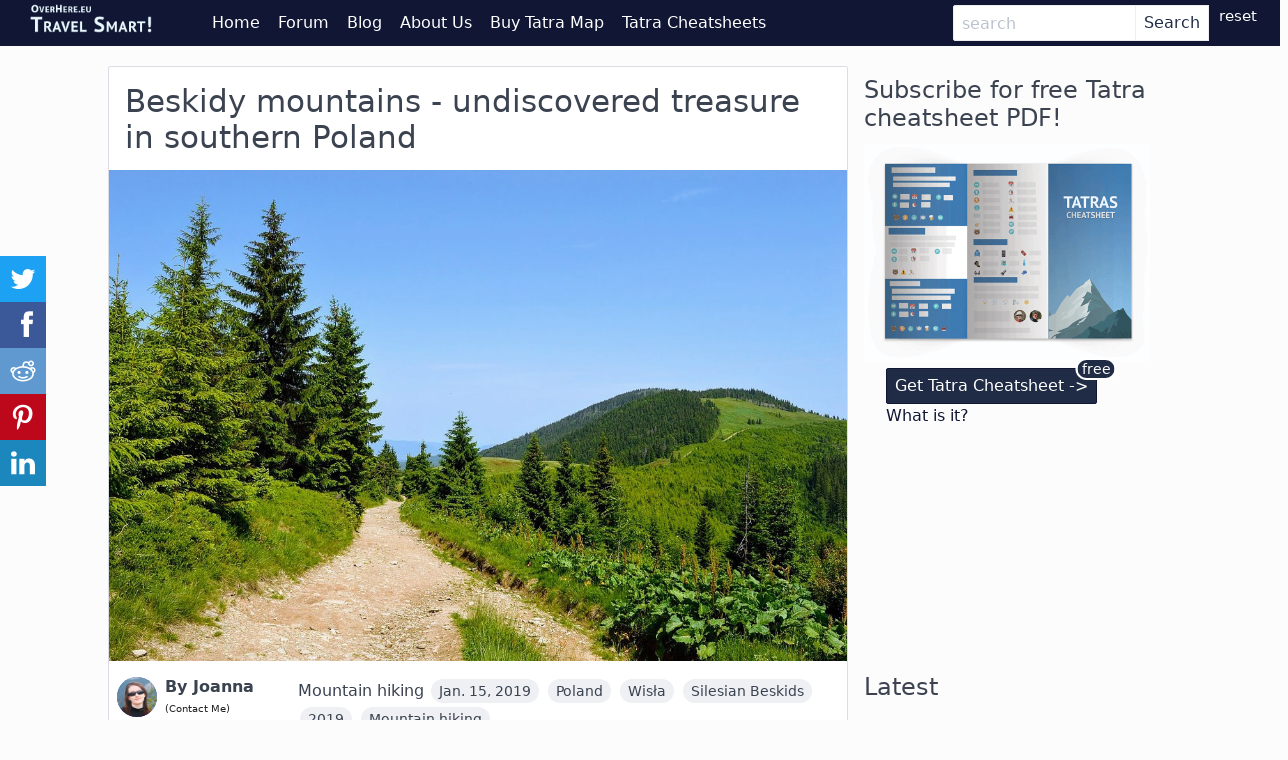

--- FILE ---
content_type: text/html; charset=utf-8
request_url: https://overhere.eu/blog/there-is-undiscovered-treasure-in-southern-poland/
body_size: 20372
content:


<!DOCTYPE html>
<html class="fullscreen_page sticky_menu" lang="en">
<head>
  
    <script async src="https://www.googletagmanager.com/gtag/js?id=UA-65883438-1"></script>
  
  <script>
      window.dataLayer = window.dataLayer || [];
      function gtag(){dataLayer.push(arguments);}
      gtag('js', new Date());

      gtag('config', 'UA-65883438-1', {'optimize_id': 'GTM-N7H7RHF'});

  </script>
  <script data-ad-client="ca-pub-9087368118947813" async src="https://pagead2.googlesyndication.com/pagead/js/adsbygoogle.js"></script>
      <!-- Let me Allez (letmeallez.js) - Stay22 -->
  <script>
      (function (s, t, a, y, twenty, two) {
        s.Stay22 = s.Stay22 || {};
        // Just fill out your configs here
        s.Stay22.params = {
          aid: "overhere", deepStruct: ["getyourguide.tp.st/"],
        };

        // Leave this part as-is;
        twenty = t.createElement(a);
        two = t.getElementsByTagName(a)[0];
        twenty.async = 1;
        twenty.src = y;
        two.parentNode.insertBefore(twenty, two);
      })(window, document, "script", "https://scripts.stay22.com/letmeallez.js");
  </script>
<script data-noptimize="1" data-cfasync="false" data-wpfc-render="false">
  (function () {
      var script = document.createElement("script");
      script.async = 1;
      script.src = 'https://mn-tz.com/MzQzNjA2.js?t=343606';
      document.head.appendChild(script);
  })();
</script>

  <meta charset="utf-8" />
  <meta name="viewport" content="width=device-width, initial-scale=1, maximum-scale=1">
  <meta name="theme-color" content="#202c45">
  <meta name="google-site-verification" content="ts9kvJCuOY_JYlNDxOR4oOlFpfA0aSDoUaWUF0kjgZE" />
  
    
  
  <title>Beskidy mountains - undiscovered treasure in southern Poland</title>
  
  <meta name="description" content="Beskidy mountains are one of the best places to visit in Poland. This picturesque Polish mountain range with lots of hiking trails and nice little villages" />
  <meta name="keywords" content="Hiking, Landscapes, Nature, Mountains, Beskidy Mountains, Child-friendly trail">
  <link rel="canonical" href="https://overhere.eu/blog/there-is-undiscovered-treasure-in-southern-poland/" />

  
  <!-- Twitter Card data -->
  <meta name="twitter:site" content="@BarDabrowski">
  <meta name="twitter:title" content="Beskidy mountains - undiscovered treasure in southern Poland">
  <meta name="twitter:description" content="Beskidy mountains are one of the best places to visit in Poland. This picturesque Polish mountain range with lots of hiking trails and nice little villages">
  <meta name="twitter:creator" content="@BarDabrowski">
  <meta name="twitter:image" content="">
  <!-- Open Graph data -->
  <meta property="og:title" content="Beskidy mountains - undiscovered treasure in southern Poland" />
  <meta property="og:type" content="article" />
  <meta property="og:url" content="https://overhere.eu/blog/there-is-undiscovered-treasure-in-southern-poland/" />
  
  <meta property="og:image" content="https://overhere-media.s3.amazonaws.com/images/overhere.eu_hiking_trail_in_Beskid.2e16d0ba.fill-330x180.jpg" />
  <meta property="og:description" content="Beskidy mountains are one of the best places to visit in Poland. This picturesque Polish mountain range with lots of hiking trails and nice little villages" />
  <meta property="og:site_name" content="Overhere" />

  <link rel="preconnect" href="https://cdnjs.cloudflare.com">
  <link rel="preconnect" href="https://disqus.com">
  <link rel="preconnect" href="https://overhere-eu.disqus.com">
  <link rel="preconnect" href="https://c.disquscdn.com">
  <link rel="preconnect" href="https://mc.us18.list-manage.com">
  <link rel="preconnect" href="https://downloads.mailchimp.com">
  <link rel="preconnect" href="https://fonts.googleapis.com">
  <link rel="preconnect" href="https://use.fontawesome.com">

  <link rel="shortcut icon" href="https://overhere-media.s3.amazonaws.com/blog/img/favicon.gif" type="image/x-icon">

  <style>
    .text-primary {
      color: #101634 !important;
    }
    .bg-primary {
      background-color: #101634 !important;
    }

    .overhere a:visited {
      color: #530d71;
    }
    .overhere a {
      color: #101634;
    }
    .overhere .btn.btn-link {
      color: #101634;
    }
    .overhere .btn.btn-link:hover {
      color: #101634;
    }
    .overhere .btn.btn-primary {
      background: #a83a41;
      border-color: #79272f;
      color: #fff;
    }
    .overhere .btn.btn-primary:hover {
      background: #f24f5e;
      border-color: #7e282c;
      color: #fff;
    }
    .overhere .btn.btn-primary.blue-overhere {
      background: #202c45;
      border-color: #101634;
      color: #fff;
    }
    .overhere .btn.btn-primary.blue-overhere:hover {
      background: #202c45;
      border-color: #101634;
      color: #fff;
    }

    .overhere .navbar-section .btn.btn-link {
      color: #FFF;
    }

    .overhere .navbar-section .menu-item .btn.btn-link {
      color: #202c45;
    }

    .overhere .badge:not([data-badge])::after, .overhere .badge[data-badge]::after {
      background-color: #202c45;
    }

    .overhere .btn {
      background: #fff;
      border-radius: .1rem;
      color: #a83a41;
      border: .05rem solid #79272f;
    }

    .overhere .btn.blue-overhere {
      color: #202c45;
      border: .05rem solid #202c45;
    }

    .overhere .btn:focus {
      box-shadow: 0 0 0 .1rem rgba(138, 45, 54, 0.2)
    }

    .overhere .btn-group.btn-group-block .btn:hover {
      background: #c5d4ff;
      border-color: #a83a41;
      text-decoration: none
    }
    .overhere .btn-group.btn-group-block .btn.btn-primary:hover {
      background: #c5d4ff;
      border-color: #a83a41;
      text-decoration: none
    }

    #CookielawBanner {
      background: #fff;
      padding: 15px 0;
    }

    #CookielawBanner .container {
      position: relative;
    }

    #CookielawBanner #CookielawCross {
      background: url('../img/close.png') no-repeat 0 0;
      cursor: pointer;
      display: block;
      position: absolute;
      top: 0;
      right: 0;
      width: 15px;
      height: 15px;
    }

    /* Prevents img without src to appear */
    img:not([src]) {
      visibility: hidden;
    }

    .overhere .card .card-body, .card .card-footer, .card .card-header {
      padding: .4rem;
      padding-bottom: 0;
    }

    html, body {
      max-width: 100%;
      overflow-x: hidden;
    }

    .overhere .card .antibouncer a {
      border-bottom: 2px solid #aeaab9;
      color: #222;
      font-weight: bold;
    }

    .overhere .card .antibouncer a:hover {
      border-bottom: 2px solid #aeaab9;
      color: #a8a8a8;
      font-weight: bold;
    }

    .overhere .card a {
      border-bottom: 1px solid #aeaab9;
      color: #222;
      font-weight: 500;
    }

    .overhere a:hover {
      text-decoration: none;
      color: #aeaab9;
    }

    .overhere .timeline .timeline-item .timeline-icon::before {
      border: .1rem solid #ff0000;
    }

    .overhere .timeline .timeline-item .timeline-icon.icon-lg {
      background: rgb(242, 79, 94);
    }

    .overhere .timeline .timeline-item::before {
      background: #ff9fbc;
    }

    .overhere .tile-content p {
      margin: 0 0 0.2rem;
    }

    .overhere .step .step-item a {
      font-size: .6rem;
      color: #ff3139;
      border-bottom: none;
    }

    .overhere .step .step-item a::before {
      background: #ff3139;
    }

    .overhere .step .step-item:not(:first-child)::before {
      background: #ff3139;
    }

    .overhere .step .step-item.active a::before {
      border: .1rem solid #ff3139;
    }

    .overhere ul.step {
      margin: 1.2rem 0 1.2rem 0;
    }


    .overhere .step .step-item.blue a {
      font-size: .6rem;
      color: #3050ae;
      border-bottom: none;
    }

    .overhere .step .step-item.blue a::before {
      background: #3050ae;
    }

    .overhere .step .step-item.blue:not(:first-child)::before {
      background: #3050ae;
    }

    .overhere .step .step-item.active.blue a::before {
      border: .1rem solid #3050ae;
    }

    .step .step-item.active ~ .step-item.blue::before {
      background: #dadee4;
    }

    .overhere .step .step-item.yellow a {
      font-size: .6rem;
      color: #a5a254;
      border-bottom: none;
    }

    .overhere .step .step-item.yellow a::before {
      background: #ebe500;
    }

    .overhere .step .step-item.yellow:not(:first-child)::before {
      background: #ebe500;
    }

    .overhere .step .step-item.yellow.active a::before {
      border: .1rem solid #ebe500;
    }

    .step .step-item.active ~ .step-item.yellow::before {
      background: #dadee4;
      text-shadow: none;
    }

    .overhere .step .step-item.green a {
      font-size: .6rem;
      color: #009142;
      border-bottom: none;
    }

    .overhere .step .step-item.green a::before {
      background: #009142;
    }

    .overhere .step .step-item.green:not(:first-child)::before {
      background: #009142;
    }

    .overhere .step .step-item.green.active a::before {
      border: .1rem solid #009142;
    }

    .step .step-item.active ~ .step-item.green::before {
      background: #dadee4;
    }

    .overhere .step .step-item.black a {
      font-size: .6rem;
      color: #000000;
      border-bottom: none;
    }

    .overhere .step .step-item.black a::before {
      background: #000000;
    }

    .overhere .step .step-item.black:not(:first-child)::before {
      background: #000000;
    }

    .overhere .step .step-item.black.active a::before {
      border: .1rem solid #000000;
    }

    .step .step-item.active ~ .step-item.black::before {
      background: #dadee4;
    }


    .overhere .timeline .overblue.timeline-item::before {
      background: #4e7bff;
    }

    .overhere .timeline .overblue.timeline-item .timeline-icon::before {
      border: .1rem solid #003aff;
    }

    .overhere .timeline .overblue.timeline-item .timeline-icon.icon-lg {
      background: rgb(0, 58, 255);
    }

    .overhere .timeline .overgreen.timeline-item::before {
      background: #94ffbc;
    }

    .overhere .timeline .overgreen.timeline-item .timeline-icon::before {
      border: .1rem solid #009142;
    }

    .overhere .timeline .overyellow.timeline-item::before {
      background: #fff043;
    }

    .overhere .timeline .overyellow.timeline-item .timeline-icon::before {
      border: .1rem solid #e4c84b;
    }

    .overhere .timeline .overblack.timeline-item::before {
      background: #2e2c2e;
    }

    .overhere .timeline .overblack.timeline-item .timeline-icon::before {
      border: .1rem solid #030504;
    }

    .overhere .table td, .table th {
      padding: .1rem .7rem;
    }

  </style>
  <style>

    .navigator {
      max-width: 1140px;
      font-size: 11pt;
    }

    .navigator ul {
      list-style-type: none;
      padding: 0;
      margin: 0;
    }

    ul.content li {
      margin-top: unset;
    }


    ul.timeline {
      display: -webkit-box;
      display: flex;
      flex-wrap: wrap;
      padding: 0 20px;
    }
    ul.timeline > li {
      width: calc( 100% / 3 );
    }
    ul.timeline > li:nth-of-type(odd) > .content {
    
    
    }
    ul .year {
      color: #d7dce6;
      background: #3f444c;
      display: block;
      position: relative;
      padding-left: 24px;
      line-height: 24px;
      font-weight: bold;
      font-size: 18px;
    }
    ul .year::before {
      content: "";
      width: 40px;
      height: 40px;
      position: absolute;
      padding: 8px 15px;
      background: #202c45;
      color: #eee;
      border-radius: 50%;
      left: -24px;
      top: calc( (40 - 24) / 2 * -1px );
    }

    ul .year1::before {
      content: "1";
    }

    ul .year2::before {
      content: "2";
    }

    ul .year3::before {
      content: "3";
    }

    ul .year4::before {
      content: "4";
    }

    ul .year.new {
      border-radius: 0 24px 24px 0;
    }
    ul .year.new::after {
      content: "";
      width: 5px;
      height: 5px;
      display: block;
      border: 20px solid #3f444c;
      box-sizing: border-box;
      border-top-color: transparent;
      border-right-color: transparent;
      border-bottom-color: transparent;
      position: absolute;
      right: -30px;
      top: -9.5px;
    }
    ul .content {
      border-left: 8px solid #202c45;
      margin-top: 10px;
      margin-left: -8px;
    
      padding-right: 24px;
      list-style: none;
    }
    ul .content > li {
      padding-left: 20px;
      border-bottom: 4px solid #eef4f7;
    
      position: relative;
      margin-left: -8px;
    }
    ul .content > li:last-of-type {
      border-bottom: 0;
      padding-bottom: 0;
    }
    ul .content > li::before {
      content: "";
      display: block;
      position: absolute;
      width: 3px;
      height: 3px;
      border-radius: 50%;
      background: #eef4f7;
      left: 2px;
      top: 8px;
    }

    @media screen and (max-width: 1140px) {
      ul.timeline > li {
        width: calc( 100% / 3 );
      }
    }
    @media screen and (max-width: 600px) {
      ul.timeline > li {
        width: calc( 100% / 1 );
      }
    }
    @media screen and (max-width: 467px) {
      ul.timeline {
        display: block;
      }
      ul.timeline > li {
        width: 100%;
      }
      ul.timeline > li:nth-of-type(odd) .content {
        -webkit-transform: none;
        transform: none;
      }
    }
    .card-navigator {
      padding: 15px;
    }

    .overhere .label.label-primary {
        background: #4f505e;
        font-size: 0.9rem;
    }



  </style>
  
  
    <link rel="stylesheet" href="https://overhere-media.s3.amazonaws.com/blog/css/spectre.min.css" type="text/css" media="all" />
    <link rel="stylesheet" href="https://overhere-media.s3.amazonaws.com/blog/css/spectre-exp.min.css">
    <link rel="stylesheet" href="https://overhere-media.s3.amazonaws.com/blog/css/spectre-icons.min.css" type="text/css" media="all"/>
    <style>
      .overhere ol, ul {
        margin: .8rem 0 .8rem .2rem;
        padding: 0;
      }
    </style>
  
  <link rel="stylesheet" href="https://overhere-media.s3.amazonaws.com/blog/social_kit/css/social-share-kit.css" type="text/css">
  <style>.overhere .ssk-sticky .ssk-left { top: 20%; }
  .overhere .ssk-sticky a {color: white; border: none}

  ul .content > li {
    border-bottom: none;
  }

  .overhere .card-navigator {
    background: none;

  }
  
      #ami {
}
#ami.stick {
  position:fixed;
  top:0;
    margin-top: 55px;
    width: 400px;
}
.link-frame {
    background-color: #ffffff;
padding: 10px;
border: 1px solid #ccc;
}
.overhere .link-frame a {
    font-weight: 500;
    color: rgb(0, 58, 255);
}
.overhere .link-frame p  {
    margin: 0 0 0.7rem;
}

@media (min-width: 768px) { /* Adjust the breakpoint as needed */
  .sidebar {
    width: 300px; /* Adjust width as needed */
  }
}
  
  </style>


  
  
  
  <script
      async
      src="https://code.jquery.com/jquery-1.11.1.min.js"
      integrity="sha256-VAvG3sHdS5LqTT+5A/aeq/bZGa/Uj04xKxY8KM/w9EE="
      crossorigin="anonymous"></script>
  <script type="text/javascript" src="https://overhere-media.s3.amazonaws.com/blog/social_kit/js/social-share-kit.js"></script>

</head>

<body class=" overhere" style="background-color: #fcfcfc;">

  <div style="height: 3.8rem; position: fixed; right: 0; top: 0; z-index: 100; width:100%;">

<header class="navbar columns" style="background-color:rgb(16, 22, 52); height: 46px;
        padding-left: 30px; padding-right: 30px; border: .05rem solid #101634; border-radius: .1rem;">
  
  <section class="navbar-section col-6 show-md">
    <a href="/blog/" class="logo" style="display: inline-block;"
       onclick="gtag('event', 'navigation', {'value': 'Click', 'event_category': 'Logo'});">
      <img src="https://overhere-media.s3.amazonaws.com/blog/img/logo-travel-smart.png" id="logo-mobile"
           style="width: 150px; margin: 0px 33px 0px 0" alt="Joanna and Bartosz Logo">
    </a>
  </section>
  <section class="navbar-section column col-6 show-md">
    <div class="columns" style="margin-top: 0px">
      <div class="column col-3">
      </div>
      <div class="column col-3">
      </div>
      <div class="column col-3">
      </div>
      <div class="column col-3">
        <a class="btn btn-primary btn-action btn-lg blue-overhere" href="#example-modal-2"
           onclick="gtag('event', 'navigation', {'valeu': 'Click', 'event_category': 'Hamburger'});">
          <i class="icon icon-menu"></i></a>
        <div class="modal modal-lg" id="example-modal-2"><a class="modal-overlay" href="#modals-sizes"
                                                            aria-label="Close"></a>
          <div class="modal-container" role="document">
            <div class="modal-header"><a class="btn btn-clear float-right" href="#modals-sizes"
                                         aria-label="Close"></a>
              <div class="modal-title h5"><img src="https://overhere-media.s3.amazonaws.com/blog/img/logo-travel-smart.png"
                                               style="width: 100px;" alt="Joanna and Bartosz Logo"></div>
            </div>
            <div class="modal-body">
              <div class="content">
                <form type="get" action="/blog/" id="mc_signup_form" style="margin-left: 15px; margin-bottom: 10px;">

                  <div class="input-group input-inline">
                    <input id="id_q" size="16" maxlength="75" name="q" type="text" class="form-input"
                           placeholder="search"
                           value=""/>
                    <input id="mc_signup_submit" value="Search" type="submit" style="border: .05rem solid #eeeeee"
                           class="btn input-group-btn blue-overhere">
                    <a style="margin-left: 15px;" class="btn" href="/">reset</a>
                  </div>
                </form>
                <ul class="menu" style="box-shadow: none">
                  <li class="menu-item">
                    <a href="/" class=""
                       onclick="gtag('event', 'navigation', {'value': 'Click', 'event_category': 'Home'});">Home</a>
                  </li>
                  <li class="divider" data-content="FORUM">
                  </li>
                  <li class="menu-item">
                    <a href="/forum/"
                       class="" onclick="gtag('event', 'navigation', {'value': 'Click', 'event_category': 'Forum'});">
                     Forum
                    </a>
                  </li>
                  <li class="menu-item">
                    <a href="/blog/"
                       onclick="gtag('event', 'navigation', {'value': 'Click', 'event_category': 'Blog'});">Blog</a>
                  </li>
                  
                  
                  
                  
                  
                  
                  
                  
                  
                  
                  
                  <li class="divider">
                  </li>
                  <li class="menu-item">
                    <a href="/blog/about-us/"
                       onclick="gtag('event', 'navigation', {'value': 'Click', 'event_category': ''})"
                       class="">About Us</a>
                  </li>
                    
                  <li class="menu-item">
                    <a href="/blog/hiking-map-tatra-mountains/" data-badge="buy"
                       onclick="gtag('event', 'navigation', {'value': 'Click', 'event_category': 'buy map'})"
                       class="badge"><b>Tatra Hiking Map</b></a>
                  </li>
                    
                  
                  
                  
                  
                  





                  <li class="menu-item">
                    <a href="/blog/tatra-cheatsheets-full-package/"
                       onclick="gtag('event', 'navigation', {'name': 'Click', 'event_category': 'Tatra Cheatsheets'});">
                      <span>Cheatsheets</span>
                    </a>
                  </li>
                </ul>
              </div>
            </div>
            <div class="modal-footer">
              <a class="btn btn-link" href="#modals-sizes" aria-label="Close">Close</a>
            </div>
          </div>
        </div>
      </div>
    </div>
  </section>
  <section class="navbar-section col-10 hide-md">
    <a href="/blog/" class="logo" style="margin-right: 30px; display: inline-block;"
       id="logo"
       onclick="gtag('event', 'navigation', {'value': 'Click', 'event_category': 'Logo'});">
      <img src="https://overhere-media.s3.amazonaws.com/blog/img/logo-travel-smart.png" style="width: 150px;" alt="Joanna and Bartosz Logo">
    </a>
    <a href="/"
       onclick="gtag('event', 'navigation', {'value': 'Click', 'event_category': 'Home'});"
       class="btn btn-link">
      <span>Home</span>
    </a>
    <a href="/forum/"
       onclick="gtag('event', 'navigation', {'value': 'Click', 'event_category': 'Forum'});"
       class="btn btn-link ">
      <span>Forum</span>
    </a>
    <a href="/blog"
       onclick="gtag('event', 'navigation', {'value': 'Click', 'event_category': 'Blog'});"
       class="btn btn-link">
      <span>Blog</span>
    </a>
    
    
    
    
    
    
    
    
    
    
    
    
    
    
    
    
    <a href="/blog/about-us/" class="btn btn-link "
       onclick="gtag('event', 'navigation', {'name': 'Click', 'event_category': 'About'});">
      <span>About Us</span>
    </a>
    
    <a href="/blog/hiking-map-tatra-mountains/" class="btn btn-link"
       onclick="gtag('event', 'navigation', {'name': 'Click', 'event_category': 'Shop'});">
      <span>Buy Tatra Map</span>
    </a>
    
    
    
    
    
    
    
    
    

    <a href="/blog/tatra-cheatsheets-full-package/"
       class="btn btn-link"
       onclick="gtag('event', 'navigation', {'name': 'Click', 'event_category': 'Cheatsheets'});">
      <span>Tatra Cheatsheets</span>
    </a>
  </section>
  <section class="navbar-section col-2 hide-md">
    <form type="get" action="/blog/" id="mc_signup_form">

      <div class="input-group input-inline">
        <input id="id_q" size="16" maxlength="75" name="q" type="text" class="form-input"
               placeholder="search" style="border: .05rem solid #eeeeee"
               value=""/>
        <input id="mc_signup_submit" value="Search" type="submit" class="btn input-group-btn blue-overhere"
               style="border: .05rem solid #eeeeee">
        <a style="font-size: 15px; margin-left: 10px; color: white;" href="/">reset</a>
      </div>
    </form>
  </section>

</header>

  </div>



  <div id="fb-root"></div>
  <script async defer crossorigin="anonymous" src="https://connect.facebook.net/en_GB/sdk.js#xfbml=1&version=v7.0" nonce="1jxTq6v5"></script>



  
    <div style="margin-bottom: 46px"></div>
  


  <div class="content overhere">

  <div class="columns">
    <div class="column col-1 hide-lg">
    </div>
    <div class="column col-7 col-lg-12" style="padding-top:20px">



      <div class="card" style="margin-bottom: 20px;">
        <div class="card-header">
          <div class="card-title h3">
            <h1 class="noContentTable" style="font-size: 1.1em;" id="top">Beskidy mountains - undiscovered treasure in southern Poland</h1>
          </div>
        </div>
        <div class="card-image" style="padding-top: 0">
          
            
            
            <div class="hello3" style="width: 100%;">
            <img data-src="https://overhere-media.s3.amazonaws.com/images/overhere.eu_hiking_trail_in_Beskidy_mountai.max-1280x768.jpg" width="1155"
                 style="width: 100%; height: auto; "
                 src="https://overhere-media.s3.amazonaws.com/images/overhere.eu_hiking_trail_in_Beskidy_mountains_.max-64x39.jpg"
                 height="768" alt="hiking in Beskidy mountains" class="lazy img-responsive">

            </div>
            <script>
              var width = document.getElementsByClassName("hello3")[0].offsetWidth;
              var ratio = width / 5;
              var height = ratio * 3;
              console.log("width:" + document.getElementsByClassName("hello3")[0].offsetWidth + "px");
              console.log("height: " + height);
              document.getElementsByClassName("hello3")[0].setAttribute('style', 'height: ' + height)
          </script>
          
        </div>
        <div class="card-header">
          <div class="columns">
            <div class="col-3">
              <div class="tile">
                <div class="tile-icon">
                  <figure class="avatar" style="height: 2.0rem; width: 2.0rem"><img
                      src="https://overhere-media.s3.amazonaws.com/blog/img/joanna.png"
                      alt="By Joanna Dabrowska"></figure>
                </div>
                <div class="tile-content">
                  <p class="tile-title text-bold" style="line-height: 1.0rem">By Joanna<br><a style="font-size: 0.6em; font-weight: 400; border-bottom: none;" href="https://overhere.eu/contact/">(Contact Me)</a></p>
                </div>
              </div>
            </div>
            <div class="col-9">
              <div class="tile" style="float: right;">
                <div class="tile-content">
                  <p class="tile-title ">
                    <span>Mountain hiking</span>
                    <span class="chip">Jan. 15, 2019</span>
                    
                      <span class="chip">Poland</span>
                    
                    
                      <span class="chip">Wisła</span>
                    
                      <span class="chip">Silesian Beskids</span>
                    
                    <span class="chip">2019</span>
                    <span class="chip">Mountain hiking</span>

                  </p>
                </div>
              </div>







            </div>
          </div>
        </div>
        <div class="card-header">
        </div>
        <div class="card-body">
          <article class="contentarea">



            <div class="ssk-sticky ssk-left ssk-lg" style="margin-top: 20%">
              <a href="" class="ssk ssk-twitter"
                 onclick="gtag('event', 'new_page_share', {'value': 'NewShare', 'event_category': 'NewTwitterShare'});"></a>
              <a href="" class="ssk ssk-facebook"
                 onclick="gtag('event', 'new_page_share', {'value': 'NewShare', 'event_category': 'NewFacebookShare'});"></a>
              <a class="ssk ssk-reddit"
                 href="//www.reddit.com/submit"
                 rel="nofollow"
                 target="_blank"
                 onclick="gtag('event', 'new_page_share', {'value': 'NewShare', 'event_category': 'NewRedditShare'}); window.location = '//www.reddit.com/submit?url=' + encodeURIComponent(window.location) + '&title=Beskidy%20mountains%20-%20undiscovered%20treasure%20in%20southern%20Poland'; return false"
              ></a>
              <a href="" class="ssk ssk-pinterest"
                 onclick="gtag('event', 'new_page_share', {'value': 'NewShare', 'event_category': 'NewPinterestShare'});"></a>
              <a href="" class="ssk ssk-linkedin"
                 onclick="gtag('event', 'new_page_share', {'value': 'NewShare', 'event_category': 'NewLinkedinShare'});"></a>
            </div>
            <div class="block-plusquote"><div style="margin: 15px 5px 15px 5px">
  <blockquote class="shortcode_blockquote type2">
    <div class="blockquote_wrapper">
      <p style="font-style: italic">
        The sum of the whole is this: walk and be happy, walk and be healthy (...). The best of all ways to lengthen our days is not to steal a few hours from night but to walk steadily and with a purpose
      </p>
      
        <div class="author">Charles Dickens</div>
      
    </div>
  </blockquote>
</div></div>
<div class="block-paragraph"><p>There are many reasons to visit Poland:</p><ul><li>Polish food is great (not only <a href="https://overhere.eu/blog/10-reasons-why-living-in-poland-is-ok/">pierogi and vodka</a> 😉)</li><li>cities in Poland are awesome: <a href="https://overhere.eu/blog/warsaw-is-not-only-about-museums/">Warsaw</a>, <a href="https://overhere.eu/blog/cracow-there-cant-be-more-history-packed/">Cracow</a>, <a href="https://overhere.eu/blog/complete-guide-all-best-gdansk-attractions/">Gdansk</a> and <a href="https://overhere.eu/blog/dwarves-hunt-in-wroclaw/">Wroclaw</a></li><li>Poland is one of the cheapest places to travel in Europe</li></ul><p>But there&#39;s more.</p><p>It&#39;s <a href="https://overhere.eu/blog/the-best-polish-mountains-in-a-nutshell/">Polish mountains</a> - beautiful natural gems in southern part of the country.</p><p>When we hear Polish mountain range, first thing which comes to our mind are <a href="/blog/where-its-worth-to-hike-in-polish-tatras-near-zakopane/">Tatra mountains</a>. True, they are the highest and most beautiful mountain range in Poland, but there are other scenic ranges in the southern Poland.</p><p>The treasure which is yet to be discovered by international travelers is <b>Beskidy mountains</b>. For me, they are one of the best places to visit in Poland! Also, Beskidy mountains offer the best hikes in Poland.</p></div>
<div class="block-google_map_legacy"><iframe allowfullscreen="" frameborder="0" height="450"
        class="lazy" data-src="https://www.google.com/maps/embed?pb=!1m18!1m12!1m3!1d196497.7366546244!2d18.88185046996512!3d49.67693803993498!2m3!1f0!2f0!3f0!3m2!1i1024!2i768!4f13.1!3m3!1m2!1s0x47141fdb5f1cf98f%3A0x54e3c883cf62b950!2sPark+Krajobrazowy+Beskidu+%C5%9Al%C4%85skiego!5e0!3m2!1sen!2spl!4v1547545641694"
        style="width: 100%; border:0"></iframe></div>
<div class="block-table_of_contents"><div class="posts-block simple-post">
  <div class="contentarea">
    <div class="row">
      <div class="span12 module_cont module_blog module_none_padding module_blog_page">
        <div class="blog_post_page sp_post panel" style="margin: 10px 0 10px 0; padding: 10px;">
          <h2 class="noContentTable">Table of contents</h2>
          <ul id="tableOfContent" style="margin: 0 0 .8rem .2rem; list-style: none; line-height: 1; font-size: .7rem;">

          </ul>
        </div>
      </div>
    </div>
  </div>
</div>
</div>
<div class="block-paragraph"><p>They may not be the highest Polish mountain range - <a href="https://overhere.eu/hiking-in-babia-gora-national-park/">the topmost peak Babia Gora</a> reaches 1725 metres (5659 ft). Beskidy mountains may be a bit less picturesque than famous Tatra mountains. There are no soaring dramatic peaks or steep ridges which take your breath away.</p><p>But they&#39;re definitely worth visiting. Beskidy mountains are <b>paradise for all kinds of outdoor enthusiasts</b> - there are loads of hiking and biking trails, ski resorts, lakes and paragliding starting points. There&#39;s also lots of mountain huts which offer delicious homemade food - you won&#39;t get hungry in Beskidy mountains. 😉</p><h4><b>Beskidy ranges</b></h4><p>Beskidy mountains are divided into several ranges:</p><ul><li><a href="https://overhere.eu/blog/mountain-biking-in-silesian-beskids/">Beskid Slaski</a> (Silesian Beskid)</li><li><a href="https://overhere.eu/blog/weekend-hiking-trip-to-zywiec-beskids/">Beskid Zywiecki</a></li><li><a href="https://overhere.eu/blog/gorce-national-park-and-nearby-attractions/">Gorce</a></li><li>Beskid Sadecki</li><li><a href="https://overhere.eu/blog/not-so-obvious-must-see-when-youre-in-cracow/">Beskid Wyspowy</a> (Island Beskid)</li><li>Beskid Niski</li><li>Beskid Sredni (Makowski)</li><li><a href="https://overhere.eu/blog/happy-hiking-in-little-beskid-mountains/">Beskid Maly</a></li></ul><p><b>Beskidy aren&#39;t demanding</b> - they&#39;re perfect for family hikes or hikers who don&#39;t want to strain themselves but appreciate great views and fresh air. Because Beskidy mountains aren&#39;t high, the trails aren&#39;t steep.</p><p></p></div>
<div class="block-picture">

<div class="image-wrapper">
  
    
    <img data-src="https://overhere-media.s3.amazonaws.com/images/IMG_20160821_194333.max-835x606.jpg" width="606"
         style="width: 100%; height: auto; "
         height="606" alt="Hiking in Beskidy mountains in southern Poland" class="lazy image"/>
  
</div>
</div>
<div class="block-paragraph"><p></p><h4><b>Where to hike?</b></h4><p>Interestingly, Beskidy are perfect option also for <b>thru-hikers</b> - there&#39;s famous Main Beskid Trail.</p><p><b>Main Beskid Trail</b> is almost 500 kilometres (310 miles) long - it goes along southern Polish boarders. It starts in Ustron village in Silesian Beskids and ends in Wołosate village in <a href="https://overhere.eu/blog/celebrating-new-years-eve-in-bieszczady/">Bieszczady mountains</a>. The official record in hiking time is 115 hours (I wonder if I&#39;d be able to hike it in 2 weeks!).</p><p>As much as we&#39;d like to challenge Main Beskid Trail, we&#39;ve recently had only 1 weekend day available so we squeezed out of it the best we could - we hiked in <b>Silesian Beskid range</b> which is the closest to Katowice.</p></div>
<div class="block-map_turystyczna"><div>
  <iframe
      class="lazy" data-src="https://mapa-turystyczna.pl/map/widget/w960h920p/route/z8z8.html"
      frameborder="0" height="680"
      title="Hiking map Wisła, Głębce – Wisła, Głębce "
      style="width:100%;border:0;">

  </iframe>
  <a href="https://mapa-turystyczna.pl/route/z8z8?utm_source=external_web&amp;utm_medium=widget&amp;utm_campaign=route_widget" rel="nofollow"
     style="color:#0049a3;padding:7px 0;font-size: 13px;font-family:Roboto,Arial,sans-serif;display: inline-block;"
     target="_blank">
    Hiking map Wisła, Głębce – Wisła, Głębce  </a>
</div></div>
<div class="block-paragraph"><p></p><p>We simply adore these mountains - we hike there whenever we&#39;ve got a free weekend day. <b>Nice views</b>, <b>undemanding trails</b> <b>and fresh air</b> - there&#39;s actually nothing more we could ask for. I&#39;d say that in Beskidy there are the best trails in Poland!</p><p>There are many ranges of Beskidy mountains and you may also want to have a closer look at our southern Polish natural treasures - here&#39;s a few words about <a href="https://overhere.eu/sleeping-over-on-wielka-racza/">Zywiec part</a>, <a href="https://overhere.eu/fog-vol-bivouac-and-4-mounts/">Silesian mountains</a>, <a href="https://overhere.eu/the-most-religious-trails-in-polish-mountains/">Little Beskids</a> and <a href="https://overhere.eu/discovering-island-beskids-on-bicycle/">Island range</a>.</p><p></p></div>
<div class="block-picture">

<div class="image-wrapper">
  
    
    <img data-src="https://overhere-media.s3.amazonaws.com/images/IMG_20160820_114453.max-835x606.jpg" width="454"
         style="width: 100%; height: auto; "
         height="606" alt="Hiking in Beskidy mountains in southern Poland" class="lazy image"/>
  
</div>
</div>
<div class="block-paragraph"><p></p><p>Don&#39;t think twice if you plan to visit Poland and like nature - go to Beskidy mountains. They&#39;re <b>true playground for nature lovers.</b> 😉</p><p>Beskidy mountains offer one of the best hikes in Poland. The most popular peaks in Beskidy are:</p><ul><li><a href="https://overhere.eu/blog/hiking-skiing-running-biking-or-paragliding-theres-a-nice-multifunctional-mountain-in-poland-for-you/">Skrzyczne</a> - 1257m. The highest peak in Silesian range. There&#39;s mountain hut and lookout tower at the top. It&#39;s one of the most popular mountains in Beskidy - there are lots of hiking trails (suitable also for trail runners) and also start point for paragliders. Skrzyczne forms part of popular <a href="https://www.booking.com/searchresults.en.html?city=-532039&amp;aid=1575106&amp;no_rooms=1&amp;group_adults=2&amp;room1=A%2CA" rel="noopener noreferrer" target="_blank">Szczyrk ski resort</a>.</li><li><a href="https://overhere.eu/blog/nice-and-easy-hike-to-szyndzielnia-and-klimczok/">Klimczok</a> - 1117m. One of my favorite peaks in Silesian range. There&#39;s mountain shelter near the peak which serves amazing food (is that the main reason I like Klimczok? 😉). Nice and easy, very pleasurable hike.</li><li><a href="https://overhere.eu/blog/top-12-easy-one-day-trails-in-polish-mountains/">Pilsko</a> - 1557m. Second highest peak in Zywiec range. The mountain is partially divided between Poland and Slovakia. Hikers get to admire beautiful panorama from the top.</li><li><a href="https://overhere.eu/blog/gorce-national-park-and-nearby-attractions/">Turbacz</a> - 1315. The highest peak in picturesque Gorce mountains. It&#39;s especially nice to hike there in the spring when crocuses make the landscape eye-catching.</li><li><a href="https://overhere.eu/blog/hiking-in-babia-gora-national-park/">Babia Gora</a> - 1725m. The highest peak in Zywiec range and generally the highest point outside of Tatra mountains. When the weather is nice hikers can enjoy scenic view of Tatras and Beskidy mountains. Very rewarding hike, but it&#39;s worth to keep in mind that the weather on Babia Gora tend to be very capricious.</li><li><a href="https://overhere.eu/blog/our-first-mountain-trip-together-silesian-beskids/">Czantoria</a> - 995m. Popular mount in Silesian range. In the summer it attracts especially families with children, in wintertime it&#39;s a popular ski slope. There&#39;s a chair lift taking tourists to the top, so it gets a bit crowded when the weather is nice.</li><li><a href="https://overhere.eu/blog/what-happens-when-people-mingle-into-nature-barania-gora/">Barania Gora</a> - 1220m. Lots of hiking trails, beautiful landscape. Perfect option for day hike. There&#39;s something about Barania Gora which makes us return there almost every year.</li><li><a href="https://overhere.eu/blog/the-most-religious-trails-in-polish-mountains/">Leskowiec</a> - 919m. Popular mountain in Little Beskid range. Another pleasant hike, suitable for all kinds of hikers. Vast meadows and dense forests make for an amazing landscape. Mountain hut near the top offers tasty food and accommodation.</li></ul><p>There&#39;s a very useful online hiking map of Polish mountains - you can check it <a href="https://mapa-turystyczna.pl/" rel="noopener noreferrer" target="_blank">here</a>.</p><p></p></div>
<div class="block-picture">

<div class="image-wrapper">
  
    
    <img data-src="https://overhere-media.s3.amazonaws.com/images/overhere.eu_hiking_trail_in_Beskidy_mountain.max-835x606.jpg" width="835"
         style="width: 100%; height: auto; "
         height="554" alt="hiking in Beskidy mountains" class="lazy image"/>
  
</div>
</div>
<div class="block-paragraph"><h4><b><br/>Is it safe to hike in Beskidy?</b></h4><p>Tourist infrastructure in Beskidy mountains is well-developed. There is a variety of trails suitable for all levels of hiking experience. There are many options for day hikes. Trails are well-marked, paths are wide and safe. There are <b>lots of mountain huts</b> which offer accommodation and food, so there&#39;s no need to carry kilograms of food and drinks.</p><p>Generally, <b>it is safe to solo hike</b> in Beskidy mountains. There are no bears or remote god-forsaken places. Other hikers are usually friendly and willing to help you if they can. There is Internet coverage in Beskidy mountains, except the highest peak Babia Gora.</p><p>Beskidy are also the best mountains for winter hikes in Poland. Lovely snowy landscapes, but <b>no avalanche risk</b> make Beskidy great option for winter hiking.</p><p>However, it&#39;s always advisable to come prepared and follow mountain safety rules. They which will make our hiking trip in Polish mountains safe and enjoyable:</p><ul><li><a href="https://overhere.eu/blog/hiking-in-poland-practical-information/">practical info on hiking in Poland</a></li><li><a href="https://overhere.eu/blog/how-to-choose-the-best-map-for-mountain-hiking/">choose proper map</a></li><li><a href="https://overhere.eu/blog/stay-safe-and-sound-while-winter-hiking/">stay safe during winter hikes</a></li><li><a href="https://overhere.eu/blog/when-you-just-want-a-backpack-but-youve-already-seen-about-100-of-them-and-still-not-sure-which-one-to-choose/">choose well your backpack</a></li><li><a href="https://overhere.eu/blog/whats-worth-to-take-with-you-on-a-backpacking-trip/">take all necessary hiking gear</a></li><li><a href="https://overhere.eu/blog/5-common-mistakes-made-by-hikers-and-how-to-avoid-them/">avoid these common mistakes in the mountains</a></li></ul><p></p></div>
<div class="block-picture">

<div class="image-wrapper">
  
    
    <img data-src="https://overhere-media.s3.amazonaws.com/images/overhere.eu_winter_in_Beskidy_mountains_Szcz.max-835x606.jpg" width="808"
         style="width: 100%; height: auto; "
         height="606" alt="overhere.eu_winter_in_Beskidy_mountains_Szczyrk.original" class="lazy image"/>
  
</div>
</div>
<div class="block-picture">

<div class="image-wrapper">
  
    
    <img data-src="https://overhere-media.s3.amazonaws.com/images/overhere.eu_winter_hike_in_Beskidy_mountains.max-835x606.jpg" width="808"
         style="width: 100%; height: auto; "
         height="606" alt="overhere.eu_winter_hike_in_Beskidy_mountains_Sk.original" class="lazy image"/>
  
</div>
</div>
<div class="block-paragraph"><h4><b><br/>Where to stay?</b></h4><p>Hiking trails start in the villages. The most popular mountain villages which offer accommodation and restaurants are:</p><ul><li><b>Wisla</b> - village in Silesian Beskids. One of the most popular places with lots of tourist attractions. You can check available hotels here:</li></ul><p></p></div>
<div class="block-advert_button"><a href="https://www.booking.com/searchresults.en.html?city=-535705&amp;aid=1575106&amp;no_rooms=1&amp;group_adults=2&amp;room1=A%2CA" rel="nofollow" target="_blank"
   onclick="gtag('event', 'page_advert', {'event_category': 'Advert', 'value': 'Wisla'})">
  <button name="Wisla" class="btn btn-primary">

    <span class="hide-md">Wisla</span>
    <span class="show-md">Wisla</span>
  </button>
</a></div>
<div class="block-paragraph"><p></p><ul><li><b>Brenna</b> - another picturesque village in Silesian Beskidy mountains. Small and quiet, perfect natural getaway. You may check available accommodation here:</li></ul><p></p></div>
<div class="block-advert_button"><a href="https://www.booking.com/searchresults.en.html?city=-495108&amp;aid=1575106&amp;no_rooms=1&amp;group_adults=2&amp;room1=A%2CA" rel="nofollow" target="_blank"
   onclick="gtag('event', 'page_advert', {'event_category': 'Advert', 'value': 'Brenna'})">
  <button name="Brenna" class="btn btn-primary">

    <span class="hide-md">Brenna</span>
    <span class="show-md">Brenna</span>
  </button>
</a></div>
<div class="block-paragraph"><p></p><ul><li><b>Istebna</b> - hidden in the mountains, close to Slovakia&#39;s and Czechia&#39;s border. Here you will find available hotels:</li></ul><p></p></div>
<div class="block-advert_button"><a href="https://www.booking.com/searchresults.en.html?city=-504470&amp;aid=1575106&amp;no_rooms=1&amp;group_adults=2&amp;room1=A%2CA" rel="nofollow" target="_blank"
   onclick="gtag('event', 'page_advert', {'event_category': 'Advert', 'value': 'Istebna'})">
  <button name="Istebna" class="btn btn-primary">

    <span class="hide-md">Istebna</span>
    <span class="show-md">Istebna</span>
  </button>
</a></div>
<div class="block-paragraph"><p></p><ul><li><b>Szczyrk</b> - the biggest mountain resort in Beskidy. In winter it&#39;s a famous ski resort. You may check available accommodation in Szczyrk here:</li></ul><p></p></div>
<div class="block-advert_button"><a href="https://www.booking.com/searchresults.en.html?city=-532039&amp;aid=1575106&amp;no_rooms=1&amp;group_adults=2&amp;room1=A%2CA" rel="nofollow" target="_blank"
   onclick="gtag('event', 'page_advert', {'event_category': 'Advert', 'value': 'Szczyrk'})">
  <button name="Szczyrk" class="btn btn-primary">

    <span class="hide-md">Szczyrk</span>
    <span class="show-md">Szczyrk</span>
  </button>
</a></div>
<div class="block-paragraph"><p></p><ul><li><b>Zawoja</b> - mountain village located close to Babia Gora National Park. Great starting point of many hiking trails. Here you would find available places to stay in Zawoja:</li></ul><p></p></div>
<div class="block-advert_button"><a href="https://www.booking.com/searchresults.en.html?city=-539081&amp;aid=1575106&amp;no_rooms=1&amp;group_adults=2&amp;room1=A%2CA" rel="nofollow" target="_blank"
   onclick="gtag('event', 'page_advert', {'event_category': 'Advert', 'value': 'Zawoja'})">
  <button name="Zawoja" class="btn btn-primary">

    <span class="hide-md">Zawoja</span>
    <span class="show-md">Zawoja</span>
  </button>
</a></div>
<div class="block-paragraph"><p></p><ul><li><b>Rabka</b> - located close to Gorce National Park and Island Beskid. Famous for its healthy climate and picturesque landscape. Here are available hotels in Rabka:</li></ul><p></p></div>
<div class="block-advert_button"><a href="https://www.booking.com/searchresults.en.html?city=-524684&amp;aid=1575106&amp;no_rooms=1&amp;group_adults=2&amp;room1=A%2CA" rel="nofollow" target="_blank"
   onclick="gtag('event', 'page_advert', {'event_category': 'Advert', 'value': 'Rabka'})">
  <button name="Rabka" class="btn btn-primary">

    <span class="hide-md">Rabka</span>
    <span class="show-md">Rabka</span>
  </button>
</a></div>
<div class="block-paragraph"><p></p><ul><li><b>Korbielow</b> - charming mountain village located in Zywiec Beskid. One of my favourite places in Beskidy! Here you will find available accommodation in Korbielów:</li></ul><p></p></div>
<div class="block-advert_button"><a href="https://www.booking.com/searchresults.en.html?city=-509758&amp;aid=1575106&amp;no_rooms=1&amp;group_adults=2&amp;room1=A%2CA" rel="nofollow" target="_blank"
   onclick="gtag('event', 'page_advert', {'event_category': 'Advert', 'value': 'Korbielow'})">
  <button name="Korbielow" class="btn btn-primary">

    <span class="hide-md">Korbielow</span>
    <span class="show-md">Korbielow</span>
  </button>
</a></div>
<div class="block-paragraph"><p><br/></p><p></p><p>If you prefer to stay in a town or city, you may choose from the below locations:</p><ul><li><b>Zywiec</b> - mountain town located over a scenic Zywiec lake. Famous also for its local brewery. Lots of pubs and restaurants. You may find available hotels here:</li></ul><p></p></div>
<div class="block-advert_button"><a href="https://www.booking.com/searchresults.en.html?city=-540364&amp;aid=1575106&amp;no_rooms=1&amp;group_adults=2&amp;room1=A%2CA" rel="nofollow" target="_blank"
   onclick="gtag('event', 'page_advert', {'event_category': 'Advert', 'value': 'Hotels in Zywiec - check availability and prices'})">
  <button name="Hotels in Zywiec - check availability and prices" class="btn btn-primary">

    <span class="hide-md">Hotels in Zywiec - check availability and prices</span>
    <span class="show-md">Hotels in Zywiec …</span>
  </button>
</a></div>
<div class="block-paragraph"><p></p><ul><li><b>Bielsko-Biala</b> - lively town which is developing very fast. Museums, fun parks, cycling trails - it has it all. You can check available accommodation here:</li></ul><p></p></div>
<div class="block-advert_button"><a href="https://www.booking.com/searchresults.en.html?city=-493705&amp;aid=1575106&amp;no_rooms=1&amp;group_adults=2&amp;room1=A%2CA" rel="nofollow" target="_blank"
   onclick="gtag('event', 'page_advert', {'event_category': 'Advert', 'value': 'Bielsko-Biala'})">
  <button name="Bielsko-Biala" class="btn btn-primary">

    <span class="hide-md">Bielsko-Biala</span>
    <span class="show-md">Bielsko-Biala</span>
  </button>
</a></div>
<div class="block-paragraph"><p></p><ul><li><b>Krakow</b> - one of the major cities in Poland. Beskidy mountains are one of the best places to visit near Krakow Poland. Also, great place for day trips to <a href="https://overhere.eu/blog/weekend-in-rabka-zdroj-gorce-national-park/">Gorce</a>, <a href="/blog/not-so-obvious-must-see-when-youre-in-cracow/">Island Beskids</a> or <a href="https://overhere.eu/blog/tatra-mountains-number-one-must-see-in-poland/">Tatra mountains</a>. Here you may find available hotels in Krakow:</li></ul></div>
<div class="block-advert_button"><a href="https://www.booking.com/searchresults.en.html?city=-510625&amp;aid=1575106&amp;no_rooms=1&amp;group_adults=2&amp;room1=A%2CA" rel="nofollow" target="_blank"
   onclick="gtag('event', 'page_advert', {'event_category': 'Advert', 'value': 'Krakow'})">
  <button name="Krakow" class="btn btn-primary">

    <span class="hide-md">Krakow</span>
    <span class="show-md">Krakow</span>
  </button>
</a></div>
<div class="block-paragraph"><h4><b><br/>Skiing in Beskidy mountains</b></h4><p>Skiing in Poland also remains to be discovered by international tourists. There are also <b>ski resorts</b> in Beskidy mountains. The ski pistes aren&#39;t very long, but also aren&#39;t very steep, so are perfect places for beginners. The most popular ski resorts in Beskidy are:</p><ul><li>Beskid Sport Arena</li><li>Istebna Zloty Gron</li><li>Szczyrk Mountain Resort</li><li>Wisla Nowa Osada</li><li>Wisla Soszow</li><li>Ustron Czantoria</li></ul><p></p></div>
<div class="block-picture">

<div class="image-wrapper">
  
    
    <img data-src="https://overhere-media.s3.amazonaws.com/images/overhere.eu_Skiing_in_Poland_Istebna_in_Besk.max-835x606.jpg" width="808"
         style="width: 100%; height: auto; "
         height="606" alt="overhere.eu_Skiing_in_Poland_Istebna_in_Beskidy.original" class="lazy image"/>
  
</div>
</div>
<div class="block-picture">

<div class="image-wrapper">
  
    
    <img data-src="https://overhere-media.s3.amazonaws.com/images/overhere.eu_skiing_in_Beskidy_mountains_Iste.max-835x606.jpg" width="808"
         style="width: 100%; height: auto; "
         height="606" alt="overhere.eu_skiing_in_Beskidy_mountains_Istebna.original" class="lazy image"/>
  
</div>
</div>
<div class="block-paragraph"><h4><b><br/>How to get there?</b></h4><p>Because the majority of Beskidy villages are hidden in the mountains, they don&#39;t have very good public transportation.</p><p>The best way to get to Beskidy mountains is to travel by plane and then rent a car. The closest airports are: <b>Katowice Pyrzowice and Krakow Balice airports.</b></p><p>Car is the fastest and most convenient option if you want to explore Beskidy region. You can check offers on car hire here:</p></div>
<div class="block-advert_button"><a href="https://www.discovercars.com/?a_aid=OverHere" rel="nofollow" target="_blank"
   onclick="gtag('event', 'page_advert', {'event_category': 'Advert', 'value': 'Krakow Airport - Cars to rent (Poland)'})">
  <button name="Krakow Airport - Cars to rent (Poland)" class="btn btn-primary">

    <span class="hide-md">Krakow Airport - Cars to rent (Poland)</span>
    <span class="show-md">Krakow Airport - …</span>
  </button>
</a></div>
<div class="block-paragraph"><p><br/>If you prefer not to rent a car, you can travel by train or bus from Katowice or Krakow. However, the options are limited and it&#39;s best to choose the most popular mountain resorts: Wisla, Szczyrk, Rabka.</p><p>You can check train timetable <a href="https://rozklad-pkp.pl/en" rel="noopener noreferrer" target="_blank">here</a>.</p><p>When it comes to buses, there are a few private lines which offer shuttles to Beskidy mountains. You may check the shuttles <a href="https://www.busradar.com/?currency=EUR" rel="noopener noreferrer" target="_blank">here</a>.</p><hr/><p>I know - Polish cities are more popular, easier to get to and offer more tourist attractions. Simply, big Polish cities are attractive tourist destinations. Cheap and offering many interesting sites, they are perfect for sightseeing and tempt to stay there as long as possible.</p><p>Also, <a href="https://overhere.eu/blog/hiking-in-poland-practical-information/">Tatra mountains</a> are increasingly popular, enticing tourists with breathtaking views and alpine nature.</p><p>But there are also Beskidy mountains - undiscovered Polish mountain range, currently overlooked by international travelers, but soooo worth seeing! Beskidy offer nice and undemanding trails which will lead you along quiet forests, scenic meadows and beautiful ridges.</p><p>Poland is truly beautiful and Beskidy mountains are the icing on the cake which will make your stay even more memorable. Believe me, hiking in Poland might be one of the best adventures ever!</p><hr/><p><a href="/blog/most-beautiful-natural-wonders-poland/">10 most beautiful natural wonders in Poland</a></p><p><a href="/blog/9-best-places-to-visit-in-southern-poland/">The best places in southern Poland</a></p><p><a href="/blog/top-12-easy-one-day-trails-in-polish-mountains/">Best hikes in Poland</a></p></div>
            
          </article>
        </div>
        <div class="card-footer">
          <div class="btn-group btn-group-block">
            <a href="https://www.facebook.com" rel="nofollow" onclick="gtag('event', 'page_share', {'value': 'Share', 'event_category': 'Facebook'}); window.location = '//www.facebook.com/sharer/sharer.php?u=' + encodeURIComponent(window.location) + '&title=Beskidy%20mountains%20-%20undiscovered%20treasure%20in%20southern%20Poland'; return false" target="_blank">
              <button class="btn">Share on Facebook</button>
            </a>
            <a href="https://www.linkedin.com/shareArticle"
               rel="nofollow"
               onclick="gtag('event', 'page_share', {'value': 'Share', 'event_category': 'Linkedin'}); window.location = 'https://www.linkedin.com/shareArticle?mini=true&url=' +  encodeURIComponent(window.location) +'&title=' + Beskidy%20mountains%20-%20undiscovered%20treasure%20in%20southern%20Poland + '&summary=Beskidy mountains are one of the best places …'">
              <button class="btn">Share on Linkedin</button>
            </a>
            <a href="https://twitter.com/intent/tweet"
               rel="nofollow"
               onclick="gtag('event', 'page_share', {'value': 'Share', 'event_category': 'Twitter'}); window.location = '//twitter.com/intent/tweet?text=' + encodeURIComponent(window.location); return false">
              <button class="btn">Share on Twitter</button>
            </a>
            
            <a href="//www.pinterest.com/pin/create/button/?url=https%3A//overhere.eu/blog/there-is-undiscovered-treasure-in-southern-poland/&media=https%3A//overhere-media.s3.amazonaws.com/images/overhere.eu_hiking_trail_in_Beskid.2e16d0ba.fill-330x180.jpg&description=Beskidy%20mountains%20-%20undiscovered%20treasure%20in%20southern%20Poland"
               rel="nofollow"
               onclick="gtag('event', 'page_share', {'value': 'Share', 'event_category': 'Pinterest'})"
               data-pin-shape="round">
              <button class="btn">Share on Pinterest</button>
            </a>
            <a href="//www.reddit.com/submit"
               rel="nofollow"
               onclick="gtag('event', 'page_share', {'value': 'Share', 'event_category': 'Reddit'}); window.location = '//www.reddit.com/submit?url=' + encodeURIComponent(window.location) + '&title=Beskidy%20mountains%20-%20undiscovered%20treasure%20in%20southern%20Poland'; return false">
              <button class="btn">Share on Redit</button>
            </a>
          </div>
        </div>
      </div>
      <ins  class="bookingaff" data-aid="1587208" data-target_aid="1587208" data-prod="nsb" data-width="100%" data-height="auto" data-lang="en" data-df_num_properties="3">
        <!-- Anything inside will go away once widget is loaded. -->
        <a href="//www.booking.com?aid=1587208" rel="nofollow" >Booking.com</a>
      </ins>
      <script type="text/javascript">
          (function(d, sc, u) {
              var s = d.createElement(sc), p = d.getElementsByTagName(sc)[0];
              s.type = 'text/javascript';
              s.async = true;
              s.src = u + '?v=' + (+new Date());
              p.parentNode.insertBefore(s,p);
          })(document, 'script', '//aff.bstatic.com/static/affiliate_base/js/flexiproduct.js');
      </script>


      <div class="card" style="margin-top: 15px; margin-bottom: 20px; background-color: #202644">
        <div class="card-header" style="z-index: 100">
          <div class="card-title h5" style="color: #fff">Subscribe to get our Annual Tatras CheatSheet!</div>
        </div>
        <div class="card-image">

        </div>
        <div class="card-body">
          <div class="tile">
            <div class="tile-icon hide-md">
              <div class="example-tile-icon">

                <figure class="avatar avatar-xl" style="background-color: #303654;">
                  <i class="icon icon-mail centered" style="margin: 15px;"></i>
                </figure>
              </div>
            </div>
            <div class="tile-content" style="padding-left: 40px">
              <img data-src="https://overhere-media.s3.amazonaws.com/blog/img/tatra-infographic-pdf-cheatsheet-v2.png"
                   class="lazy" style="width: 100%; margin-top: -32px; margin-bottom: -22px;" alt="Tatra infographic">
              <link href="//cdn-images.mailchimp.com/embedcode/horizontal-slim-10_7.css" rel="stylesheet"
                    type="text/css">
              <style type="text/css">
                #mc_embed_signup {
                  background: #fff;
                  clear: left;
                  font: 14px Helvetica, Arial, sans-serif;
                  width: 100%;
                }

                /* Add your own Mailchimp form style overrides in your site stylesheet or in this style block.
                     We recommend moving this block and the preceding CSS link to the HEAD of your HTML file. */
              </style>
              <div id="mc_embed_signup" style="background: none">
                <form
                    action="https://overhere.us18.list-manage.com/subscribe/post?u=5d512c08a9f1ae116c0a857d1&amp;id=089db6c0b8"
                    method="post" id="mc-embedded-subscribe-form" name="mc-embedded-subscribe-form" class="validate"
                    target="_blank" novalidate>
                  <div id="mc_embed_signup_scroll">
                    <label for="mce-EMAIL">Subscribe to recieve email with Tatra Cheatsheet</label>
                    <input type="email" value="" name="EMAIL" class="email" id="mce-EMAIL" placeholder="email address"
                           required>
                    <!-- real people should not fill this in and expect good things - do not remove this or risk form bot signups-->
                    <div style="position: absolute; left: -5000px;" aria-hidden="true"><input type="text"
                                                                                              name="b_5d512c08a9f1ae116c0a857d1_089db6c0b8"
                                                                                              tabindex="-1" value="">
                    </div>
                    <div class="clear"><input type="submit" value="Subscribe" name="subscribe"
                                              id="mc-embedded-subscribe" class="button"></div>
                  </div>
                </form>
              </div>
              <a style="color: whitesmoke; margin-left: 120px" href="/blog/download-tatra-mountains-cheatsheet-pdf-free/">What is it?</a>

              <!--End mc_embed_signup-->
              
              
              
              
              
              
              
              
              
              
              
              
              
              
              
              
              
              
              
              
              
              
              
              
              
              

            </div>
            <div class="tile-action">
            </div>
          </div>

        </div>
        <div class="card-footer">
        </div>
      </div>
      <div class="columns">
        <div class="col-4">
        </div>
        <div class="col-4" style="text-align: center;">
          <div class="show-md">
            <a href="#logo-mobile">GO TO THE TOP<br>
              <figure class="avatar avatar-xl" style="background: none;">
                <i class="icon icon-arrow-up centered" style="color: #0E2231; margin: 15px;"></i>
              </figure>
            </a>
          </div>
          <div class="hide-md">
            <a href="#logo">GO TO THE TOP<br>
              <figure class="avatar avatar-xl" style="background: none;">
                <i class="icon icon-arrow-up centered" style="color: #0E2231; margin: 15px;"></i>
              </figure>
            </a>
          </div>
        </div>
      </div>

















          
          
          
          
          
          
          
          
          
          
          
          
          
          


          





      

        
          <div class="block-related">



<h3 class="noContentTable headInModule">Related Posts</h3>
<div class="columns">


  <div class="column col-4 col-sm-12">
  <div class="card" style="margin-bottom: 15px">
    <div class="card-image">
      <a href="/blog/good-to-know-before-visiting-poland/"
         onclick="gtag('event', 'page_related', {'category_event': 'Related', 'value': 'good-to-know-before-visiting-poland'});">
        
        <img data-src="https://overhere-media.s3.amazonaws.com/images/Wawel-Royal-Castle-in-Krakow-Polan.2e16d0ba.fill-330x180.jpg" width="330" style="width:100%"
             height="180" alt="Wawel Castle in Cracow, Poland" class="lazy img-responsive" />
      </a>
    </div>
    <div class="card-header">
      <div class="card-title h5" style="height: 70px;">
        <a href="/blog/good-to-know-before-visiting-poland/" style="color: #3b4351;"
           onclick="gtag('event', 'page_related', {'event_category': 'Related', 'value': 'good-to-know-before-visiting-poland'});">
              <h4 class="noContentTable">Good to know before visiting Poland</h4>
            </a>
          </div>
      <div class="card-subtitle text-gray">Hints</div>
    </div>
    <div class="card-footer">
      <a href="/blog/good-to-know-before-visiting-poland/">
        <button class="btn btn-primary blue-overhere">Read More</button>
      </a>
    </div>
  </div>
  </div>



  <div class="column col-4 col-sm-12">
  <div class="card" style="margin-bottom: 15px">
    <div class="card-image">
      <a href="/blog/mountain-biking-in-silesian-beskids/"
         onclick="gtag('event', 'page_related', {'category_event': 'Related', 'value': 'mountain-biking-in-silesian-beskids'});">
        
        <img data-src="https://overhere-media.s3.amazonaws.com/images/DSCF3709_4.2e16d0ba.fill-330x180.jpg" width="330" style="width:100%"
             height="180" alt="Mountain biking in Silesian Beskid mountains, Poland" class="lazy img-responsive" />
      </a>
    </div>
    <div class="card-header">
      <div class="card-title h5" style="height: 70px;">
        <a href="/blog/mountain-biking-in-silesian-beskids/" style="color: #3b4351;"
           onclick="gtag('event', 'page_related', {'event_category': 'Related', 'value': 'mountain-biking-in-silesian-beskids'});">
              <h4 class="noContentTable">Mountain biking in Silesian Beskids</h4>
            </a>
          </div>
      <div class="card-subtitle text-gray">Adrenaline</div>
    </div>
    <div class="card-footer">
      <a href="/blog/mountain-biking-in-silesian-beskids/">
        <button class="btn btn-primary blue-overhere">Read More</button>
      </a>
    </div>
  </div>
  </div>



  <div class="column col-4 col-sm-12">
  <div class="card" style="margin-bottom: 15px">
    <div class="card-image">
      <a href="/blog/hiking-skiing-running-biking-or-paragliding-theres-a-nice-multifunctional-mountain-in-poland-for-you/"
         onclick="gtag('event', 'page_related', {'category_event': 'Related', 'value': 'hiking-skiing-running-biking-or-paragliding-theres-a-nice-multifunctional-mountain-in-poland-for-you'});">
        
        <img data-src="https://overhere-media.s3.amazonaws.com/images/DSC_0631_0.2e16d0ba.fill-330x180.jpg" width="330" style="width:100%"
             height="180" alt="Skrzyczne, Beskid mountain range in Silesia, southern Poland" class="lazy img-responsive" />
      </a>
    </div>
    <div class="card-header">
      <div class="card-title h5" style="height: 70px;">
        <a href="/blog/hiking-skiing-running-biking-or-paragliding-theres-a-nice-multifunctional-mountain-in-poland-for-you/" style="color: #3b4351;"
           onclick="gtag('event', 'page_related', {'event_category': 'Related', 'value': 'hiking-skiing-running-biking-or-paragliding-theres-a-nice-multifunctional-mountain-in-poland-for-you'});">
              <h4 class="noContentTable">Skrzyczne - beautiful hike in Szczyrk Mountain Resort</h4>
            </a>
          </div>
      <div class="card-subtitle text-gray">Mountain hiking</div>
    </div>
    <div class="card-footer">
      <a href="/blog/hiking-skiing-running-biking-or-paragliding-theres-a-nice-multifunctional-mountain-in-poland-for-you/">
        <button class="btn btn-primary blue-overhere">Read More</button>
      </a>
    </div>
  </div>
  </div>


</div>
</div>
        

        <br/>



      

    </div>

    
      <div class="column col-lg-1 show-lg">

      </div>
      <div class="column col-3 col-lg-11"
           style="background-color: #fcfcfc; padding-top: 30px; padding-right: 30px">

      <div class="sidepanel widget_text">
        <h4 class="sidebar_header">Subscribe for free Tatra cheatsheet PDF!</h4>
        <a href="/blog/download-tatra-mountains-cheatsheet-pdf-free/" class="button">
          <img data-src="https://overhere-media.s3.amazonaws.com/blog/img/subscribe-for-tatra-pdf-sm-v2.png"
               alt="Cheatsheet Tatra Poland hiking small" class="lazy"
               style="width: 100%; max-width: none;">
        </a>
        <a href="/blog/download-tatra-mountains-cheatsheet-pdf-free/" class="button">
          <button class="btn btn-primary blue-overhere badge" data-badge="free" style="margin-left: 22px">
            Get Tatra Cheatsheet ->
          </button>
        </a>
        <br>
        <a href="/blog/download-tatra-mountains-cheatsheet-pdf-free/" style="margin-left: 22px">What is it?</a>
        <br><br><br>
        <ins class="bookingaff" data-aid="1587208" data-target_aid="1587208" data-prod="nsb" data-width="100%" data-height="auto" data-lang="en" data-df_num_properties="3">
          <!-- Anything inside will go away once widget is loaded. -->
          <a href="//www.booking.com?aid=1587208" rel="nofollow" >Booking.com</a>
        </ins>
        <script type="text/javascript">
            (function(d, sc, u) {
                var s = d.createElement(sc), p = d.getElementsByTagName(sc)[0];
                s.type = 'text/javascript';
                s.async = true;
                s.src = u + '?v=' + (+new Date());
                p.parentNode.insertBefore(s,p);
            })(document, 'script', '//aff.bstatic.com/static/affiliate_base/js/flexiproduct.js');
        </script>

        <h4 class="sidebar_header" style="margin-top: 40px;">Latest</h4>
        
          <div style="padding: 20px">
            <div class="card-image" style="margin-top: 10px">
              <a href="/blog/boost-travel-blog-income-stay22/"
                 onclick="gtag('event', 'sidebar', {'event_category': 'Latest', 'value': 'boost-travel-blog-income-stay22'});">
                
                <img data-src="https://overhere-media.s3.amazonaws.com/images/travel_blog_income.2e16d0ba.fill-330x180.jpg" width="330" style="width:100%"
                     height="180" alt="travel blog income" class="lazy img-responsive"/>
              </a>
            </div>
            <div class="tile" style="margin-bottom: 10px;">
              <div class="tile-icon">
                <div class="example-tile-icon">
                </div>
              </div>
              <div class="tile-content">
                <a href="/blog/boost-travel-blog-income-stay22/"
                   onclick="gtag('event', 'sidebar', {'event_category': 'Latest', 'value': 'boost-travel-blog-income-stay22'});"><p
                    class="tile-title"
                    style="font-weight: 700; margin-bottom: 0.5em">Boosting Our Travel Blog&#x27;s Income with Stay22</p></a>
                
              </div>
            </div>
          </div>
        
          <div style="padding: 20px">
            <div class="card-image" style="margin-top: 10px">
              <a href="/blog/best-places-stay-canary-islands/"
                 onclick="gtag('event', 'sidebar', {'event_category': 'Latest', 'value': 'best-places-stay-canary-islands'});">
                
                <img data-src="https://overhere-media.s3.amazonaws.com/images/best_places_to_stay_in_the_canary_.2e16d0ba.fill-330x180.jpg" width="330" style="width:100%"
                     height="180" alt="best places to stay in the canary islands" class="lazy img-responsive"/>
              </a>
            </div>
            <div class="tile" style="margin-bottom: 10px;">
              <div class="tile-icon">
                <div class="example-tile-icon">
                </div>
              </div>
              <div class="tile-content">
                <a href="/blog/best-places-stay-canary-islands/"
                   onclick="gtag('event', 'sidebar', {'event_category': 'Latest', 'value': 'best-places-stay-canary-islands'});"><p
                    class="tile-title"
                    style="font-weight: 700; margin-bottom: 0.5em">10 best places to stay in the Canary Islands</p></a>
                
              </div>
            </div>
          </div>
        
          <div style="padding: 20px">
            <div class="card-image" style="margin-top: 10px">
              <a href="/blog/slovakia-travel/"
                 onclick="gtag('event', 'sidebar', {'event_category': 'Latest', 'value': 'slovakia-travel'});">
                
                <img data-src="https://overhere-media.s3.amazonaws.com/images/slovakia_travel_5.2e16d0ba.fill-330x180.jpg" width="330" style="width:100%"
                     height="180" alt="slovakia travel 5" class="lazy img-responsive"/>
              </a>
            </div>
            <div class="tile" style="margin-bottom: 10px;">
              <div class="tile-icon">
                <div class="example-tile-icon">
                </div>
              </div>
              <div class="tile-content">
                <a href="/blog/slovakia-travel/"
                   onclick="gtag('event', 'sidebar', {'event_category': 'Latest', 'value': 'slovakia-travel'});"><p
                    class="tile-title"
                    style="font-weight: 700; margin-bottom: 0.5em">Slovakia: good to know before you go</p></a>
                
              </div>
            </div>
          </div>
        
        <br/>
        <h4 class="noContentTable headInModule">Follow Us</h4>
        











        <div class="tile" style="margin-right: 10px; margin-bottom: 15px">
          <a href="https://www.facebook.com/groups/207603191579307"
             rel="nofollow"
             onclick="gtag('event', 'sidebar', {'value': 'Social', 'event_category': 'Facebook'});">
            <div class="tile-icon">
              <img alt="Follow us on Instagram" src="https://overhere-media.s3.amazonaws.com/blog/img/social-icons-facebook.png">
            </div>
            <div class="tile-content">
            </div>
          </a>
        </div>
        <div class="tile" style="margin-right: 10px; margin-bottom: 15px">
          <a href="https://www.reddit.com/r/Beautiful_Europe/"
             rel="nofollow"
             onclick="gtag('event', 'sidebar', {'value': 'Social', 'event_category': 'Reddit'});">
            <div class="tile-icon">
              <img alt="Follow us on Reddit" src="https://overhere-media.s3.amazonaws.com/blog/img/social-icons-redit.png">
            </div>
            <div class="tile-content">
            </div>
          </a>
        </div>
      <div class="tile" style="margin-right: 10px; margin-bottom: 15px">
          <a href="https://flipboard.com/@JoannaDbrow2024"
             rel="nofollow"
             onclick="gtag('event', 'sidebar', {'value': 'Social', 'event_category': 'Flipboard'});">
            <div class="tile-icon">
              <img alt="Follow us on Reddit" src="https://overhere-media.s3.amazonaws.com/blog/img/social-icons-flipboard.png">
            </div>
            <div class="tile-content">
            </div>
          </a>
        </div>











        <div class="tile" style="margin-right: 10px; margin-bottom: 15px">
          <a href="https://www.pinterest.co.uk/overhereblog/"
             rel="nofollow"
             onclick="gtag('event', 'sidebar', {'value': 'Social', 'event_category': 'Pinterest'});">
            <div class="tile-icon">
              <img alt="Follow us on Pinterest" src="https://overhere-media.s3.amazonaws.com/blog/img/social-icons-pineterest.png">
            </div>
            <div class="tile-content">
            </div>
          </a>
        </div>

        
        <h4 class="sidebar_header">Hiking map of Tatras</h4>
        <div style="width: 100%; text-align: center">
          <br/><br/>
          <a href="/hiking-map-tatra-mountains"
             onclick="gtag('event', 'buy_map', {'value': 'Order', 'event_category': 'sidebar'});"><img
              src="https://overhere-media.s3.amazonaws.com/blog/img/paper-hiking-map-of-tatra-mountains.png"
              style="width:60%"></a>

          <a href="/hiking-map-tatra-mountains"
             onclick="gtag('event', 'buy_map', {'value': 'Order', 'event_category': 'sidebar'});">
            <br>
            <button class="btn btn-primary">Order</button>
          </a>
        </div>
        <br/>
        
        <div class="columns">
          <div class="col-4">
          </div>
          <div class="col-4" style="text-align: center;">
            <div class="show-md">
              <br><br><br>
              <a href="#logo-mobile">GO TO THE TOP<br>
                <figure class="avatar avatar-xl" style="background: none;">
                  <i class="icon icon-arrow-up centered" style="color: #0E2231; margin: 15px;"></i>
                </figure>
              </a>
            </div>
          </div>
        </div>
          <div id="ami">
<div class="link-frame">
  <h3>Travel Tips</h3>
    <p><b>Tours:</b> join organized tours to see more and learn about your destination. Check out <a href="https://viator.tp.st/DpJizmJ1" target="_blank" onclick="gtag('event', 'navigation', {'name': 'Click', 'event_category': 'sideframe'});">Viator</a> or <a href="https://getyourguide.tp.st/AGMAqJPd" target="_blank" onclick="gtag('event', 'navigation', {'name': 'Click', 'event_category': 'sideframe'});">Get Your Guide</a> for a wide selection</p>
    <p><b>Stay connected:</b> we use <a href="https://airalo.tp.st/1woKEPIL" target="_blank" onclick="gtag('event', 'navigation', {'name': 'Click', 'event_category': 'sideframe'});">Airalo eSim</a> cards for reliable connectivity. Click <a href="https://airalo.tp.st/1woKEPIL" target="_blank" onclick="gtag('event', 'navigation', {'name': 'Click', 'event_category': 'sideframe'});">here</a> to get yours</p>
    <p><b>Transportation:</b> book train, bus, flight and ferry tickets online easily with <a href="https://omio.tp.st/cLzpVThJ" target="_blank" onclick="gtag('event', 'navigation', {'name': 'Click', 'event_category': 'sideframe'});">Omio</a> or <a href="https://12go.tp.st/BsHOgCQV" target="_blank" onclick="gtag('event', 'navigation', {'name': 'Click', 'event_category': 'sideframe'});">12Go</a></p>
    <p><b>Airport transfers:</b> need a ride from the airport? Check out <a href="https://kiwitaxi.tp.st/KqWm7cOC" target="_blank" onclick="gtag('event', 'navigation', {'name': 'Click', 'event_category': 'sideframe'});">Kiwitaxi</a></p>
    <p><b>Travel insurance:</b> don't travel without it. It's better to be safe than sorry. Check insurance policies <a href="https://klook.tp.st/VOrd2hm8" onclick="gtag('event', 'navigation', {'name': 'Click', 'event_category': 'sideframe'});">here</a></p>
    <p><b>Car rentals:</b> Planning to drive? Compare prices and find the best deals on <a href="https://discovercars.tp.st/gBV1Ktkt" target="_blank" onclick="gtag('event', 'navigation', {'name': 'Click', 'event_category': 'sideframe'});">Discover Cars</a></p>
</div>
            </div>

      </div>
      <div class="column col-1 hide-lg">
      </div>
    
    </div>
  </div>
  <script type="text/javascript">
      SocialShareKit.init();
  </script>


<footer class="columns col-oneline"
        style="background-color: #FAFAFA; border-top: none; padding: 15px;
            background-image: url('https://overhere-media.s3.amazonaws.com/blog/img/trees-in-the-fog.png'); background-repeat: repeat-x;
            height: 399px">
  <div class="column col-4 hide-md">
  </div>
  <div class="column col-4 col-md-12">
    <div class="columns" style="height: 360px">
    </div>
    <div class="columns">
      <div class="column col-12" style="color: white; text-align: center; font-size: 10px">
                  <p style="color: white;"><a style="color: white;" href="/privacy-policy/">Privacy Policy</a> <a style="color: white;" href="/contact/">Contact</a></p>
        <p style="margin: 0">Copyright &copy; 2015 - 2025 Overhere.eu. All Rights Reserved.</p>
      </div>
    </div>
  </div>
  <div class="column col-4 hide-md">
  </div>
</footer>

  <script>window.lazyLoadOptions = {use_native: true, elements_selector: ".lazy"};</script>
    <script type="text/javascript">
  function _extends(){return(_extends=Object.assign||function(t){for(var e=1;e<arguments.length;e++){var n=arguments[e];for(var o in n)Object.prototype.hasOwnProperty.call(n,o)&&(t[o]=n[o])}return t}).apply(this,arguments)}function _typeof(t){return(_typeof="function"==typeof Symbol&&"symbol"==typeof Symbol.iterator?function(t){return typeof t}:function(t){return t&&"function"==typeof Symbol&&t.constructor===Symbol&&t!==Symbol.prototype?"symbol":typeof t})(t)}!function(t,e){"object"===("undefined"==typeof exports?"undefined":_typeof(exports))&&"undefined"!=typeof module?module.exports=e():"function"==typeof define&&define.amd?define(e):t.LazyLoad=e()}(this,function(){"use strict";var t="undefined"!=typeof window,e=t&&!("onscroll"in window)||"undefined"!=typeof navigator&&/(gle|ing|ro)bot|crawl|spider/i.test(navigator.userAgent),n=t&&"IntersectionObserver"in window,o=t&&"classList"in document.createElement("p"),r={elements_selector:"img",container:e||t?document:null,threshold:300,thresholds:null,data_src:"src",data_srcset:"srcset",data_sizes:"sizes",data_bg:"bg",class_loading:"loading",class_loaded:"loaded",class_error:"error",load_delay:0,auto_unobserve:!0,callback_enter:null,callback_exit:null,callback_reveal:null,callback_loaded:null,callback_error:null,callback_finish:null,use_native:!1},a=function(t,e){var n,o=new t(e);try{n=new CustomEvent("LazyLoad::Initialized",{detail:{instance:o}})}catch(t){(n=document.createEvent("CustomEvent")).initCustomEvent("LazyLoad::Initialized",!1,!1,{instance:o})}window.dispatchEvent(n)};var i=function(t,e){return t.getAttribute("data-"+e)},s=function(t,e,n){var o="data-"+e;null!==n?t.setAttribute(o,n):t.removeAttribute(o)},c=function(t){return"true"===i(t,"was-processed")},l=function(t,e){return s(t,"ll-timeout",e)},u=function(t){return i(t,"ll-timeout")},d=function(t,e){t&&t(e)},f=function(t,e){t._loadingCount+=e,0===t._elements.length&&0===t._loadingCount&&d(t._settings.callback_finish)},_=function(t){for(var e,n=[],o=0;e=t.children[o];o+=1)"SOURCE"===e.tagName&&n.push(e);return n},v=function(t,e,n){n&&t.setAttribute(e,n)},g=function(t,e){v(t,"sizes",i(t,e.data_sizes)),v(t,"srcset",i(t,e.data_srcset)),v(t,"src",i(t,e.data_src))},m={IMG:function(t,e){var n=t.parentNode;n&&"PICTURE"===n.tagName&&_(n).forEach(function(t){g(t,e)});g(t,e)},IFRAME:function(t,e){v(t,"src",i(t,e.data_src))},VIDEO:function(t,e){_(t).forEach(function(t){v(t,"src",i(t,e.data_src))}),v(t,"src",i(t,e.data_src)),t.load()}},b=function(t,e){var n,o,r=e._settings,a=t.tagName,s=m[a];if(s)return s(t,r),f(e,1),void(e._elements=(n=e._elements,o=t,n.filter(function(t){return t!==o})));!function(t,e){var n=i(t,e.data_src),o=i(t,e.data_bg);n&&(t.style.backgroundImage='url("'.concat(n,'")')),o&&(t.style.backgroundImage=o)}(t,r)},h=function(t,e){o?t.classList.add(e):t.className+=(t.className?" ":"")+e},p=function(t,e,n){t.addEventListener(e,n)},y=function(t,e,n){t.removeEventListener(e,n)},E=function(t,e,n){y(t,"load",e),y(t,"loadeddata",e),y(t,"error",n)},w=function(t,e,n){var r=n._settings,a=e?r.class_loaded:r.class_error,i=e?r.callback_loaded:r.callback_error,s=t.target;!function(t,e){o?t.classList.remove(e):t.className=t.className.replace(new RegExp("(^|\\s+)"+e+"(\\s+|$)")," ").replace(/^\s+/,"").replace(/\s+$/,"")}(s,r.class_loading),h(s,a),d(i,s),f(n,-1)},I=function(t,e){var n=function n(r){w(r,!0,e),E(t,n,o)},o=function o(r){w(r,!1,e),E(t,n,o)};!function(t,e,n){p(t,"load",e),p(t,"loadeddata",e),p(t,"error",n)}(t,n,o)},k=["IMG","IFRAME","VIDEO"],A=function(t,e){var n=e._observer;z(t,e),n&&e._settings.auto_unobserve&&n.unobserve(t)},L=function(t){var e=u(t);e&&(clearTimeout(e),l(t,null))},x=function(t,e){var n=e._settings.load_delay,o=u(t);o||(o=setTimeout(function(){A(t,e),L(t)},n),l(t,o))},z=function(t,e,n){var o=e._settings;!n&&c(t)||(k.indexOf(t.tagName)>-1&&(I(t,e),h(t,o.class_loading)),b(t,e),function(t){s(t,"was-processed","true")}(t),d(o.callback_reveal,t),d(o.callback_set,t))},O=function(t){return!!n&&(t._observer=new IntersectionObserver(function(e){e.forEach(function(e){return function(t){return t.isIntersecting||t.intersectionRatio>0}(e)?function(t,e){var n=e._settings;d(n.callback_enter,t),n.load_delay?x(t,e):A(t,e)}(e.target,t):function(t,e){var n=e._settings;d(n.callback_exit,t),n.load_delay&&L(t)}(e.target,t)})},{root:(e=t._settings).container===document?null:e.container,rootMargin:e.thresholds||e.threshold+"px"}),!0);var e},N=["IMG","IFRAME"],C=function(t,e){return function(t){return t.filter(function(t){return!c(t)})}((n=t||function(t){return t.container.querySelectorAll(t.elements_selector)}(e),Array.prototype.slice.call(n)));var n},M=function(t,e){this._settings=function(t){return _extends({},r,t)}(t),this._loadingCount=0,O(this),this.update(e)};return M.prototype={update:function(t){var n,o=this,r=this._settings;(this._elements=C(t,r),!e&&this._observer)?(function(t){return t.use_native&&"loading"in HTMLImageElement.prototype}(r)&&((n=this)._elements.forEach(function(t){-1!==N.indexOf(t.tagName)&&(t.setAttribute("loading","lazy"),z(t,n))}),this._elements=C(t,r)),this._elements.forEach(function(t){o._observer.observe(t)})):this.loadAll()},destroy:function(){var t=this;this._observer&&(this._elements.forEach(function(e){t._observer.unobserve(e)}),this._observer=null),this._elements=null,this._settings=null},load:function(t,e){z(t,this,e)},loadAll:function(){var t=this;this._elements.forEach(function(e){A(e,t)})}},t&&function(t,e){if(e)if(e.length)for(var n,o=0;n=e[o];o+=1)a(t,n);else a(t,e)}(M,window.lazyLoadOptions),M});
  </script>
  <script>
      var holder = document.getElementById('tableOfContent');
      var content = document.getElementsByClassName('contentarea')[0];

      if (holder) {
          var elements = content.querySelectorAll("h1, h2, h3, h4, h5, h6");
          for (var i = 0; i < elements.length; i++)
          {
              if (elements[i].getAttribute('class') && elements[i].getAttribute('class').includes('noContentTable')) continue;
              if (!elements[i].textContent.trim()) continue;
              elements[i].setAttribute('id', elements[i].textContent.trim());
              var node = document.createElement('li');
              var link = document.createElement('a');
              link.setAttribute('href', '#' + elements[i].textContent.trim());
              link.innerText = elements[i].textContent.trim();
              link.setAttribute('onclick', 'ga(\'send\', \'event\', \'Page\', \'TableOfContents\', \'' + elements[i].textContent.trim() + '\');');
              if (elements[i].tagName === 'H3') {
                  link.setAttribute('style', 'margin-left: 10px')
              }
              if (elements[i].tagName === 'H4') {
                  link.setAttribute('style', 'margin-left: 20px')
              }
              if (elements[i].tagName === 'H5') {
                  link.setAttribute('style', 'margin-left: 30px')
              }
              if (elements[i].tagName === 'H6') {
                  link.setAttribute('style', 'margin-left: 40px')
              }
              node.appendChild(link);
              holder.appendChild(node);
          }
      }
  </script>
  <div id="amzn-assoc-ad-cec56a4c-3410-4a0f-8a77-cfa67688e904"></div>
  <script async
          src="//z-na.amazon-adsystem.com/widgets/onejs?MarketPlace=US&adInstanceId=cec56a4c-3410-4a0f-8a77-cfa67688e904"></script>
  
  <script type="text/javascript" src="//downloads.mailchimp.com/js/signup-forms/popup/embed.js" data-dojo-config="usePlainJson: true, isDebug: false"></script><script type="text/javascript">require(["mojo/signup-forms/Loader"], function(L) { L.start({"baseUrl":"mc.us18.list-manage.com","uuid":"5d512c08a9f1ae116c0a857d1","lid":"089db6c0b8"}) })</script>

    
    <script>
        // set everything outside the onscroll event (less work per scroll)
        var ami      = document.getElementById("ami"),
            // -60 so it won't be jumpy
            stop      = ami.offsetTop - 60,
            docBody   = document.documentElement || document.body.parentNode || document.body,
            hasOffset = window.pageYOffset !== undefined,
            scrollTop;

        window.onscroll = function (e) {
          // cross-browser compatible scrollTop.
          scrollTop = hasOffset ? window.pageYOffset : docBody.scrollTop;

          // if user scrolls to 60px from the top of the left div
          if (scrollTop >= stop) {
            // stick the div
            ami.className = 'stick';
          } else {
            // release the div
            ami.className = ''; 
          }
        }
    </script>
    
    
<script data-noptimize="1" data-cfasync="false" data-wpfc-render="false">
  (function () {
      var script = document.createElement("script");
      script.async = 1;
      script.src = 'https://mn-tz.com/MzQzNjA2.js?t=343606';
      document.head.appendChild(script);
  })();
</script>



<script defer src="https://static.cloudflareinsights.com/beacon.min.js/vcd15cbe7772f49c399c6a5babf22c1241717689176015" integrity="sha512-ZpsOmlRQV6y907TI0dKBHq9Md29nnaEIPlkf84rnaERnq6zvWvPUqr2ft8M1aS28oN72PdrCzSjY4U6VaAw1EQ==" data-cf-beacon='{"version":"2024.11.0","token":"4011ecdbce7f4a24916e2d8fc39ee894","r":1,"server_timing":{"name":{"cfCacheStatus":true,"cfEdge":true,"cfExtPri":true,"cfL4":true,"cfOrigin":true,"cfSpeedBrain":true},"location_startswith":null}}' crossorigin="anonymous"></script>
</body>
</html>


--- FILE ---
content_type: text/html
request_url: https://mapa-turystyczna.pl/map/widget/w960h920p/route/z8z8.html
body_size: 5874
content:
<!DOCTYPE html>
<html lang="pl" class="ts-widget-layout">
<head>
	<meta http-equiv="Content-Type" content="text/html; charset=utf-8" />
	<meta name="description" content="Czas przejścia: 4:04 h, dystans: 12.6 km, GOT: 17 pkt., suma podejść: 580 m, suma zejść: 579 m, przez: Pod Wielkim Stożkiem, Schronisko PTTK na Stożku, Kiczory, Przełęcz Łączecko" />
<meta name="robots" content="index, follow" />
<meta name="referrer" content="always" />
<meta property="fb:app_id" content="277370475722527" />
<meta property="og:title" content="Trasa przez: Schronisko PTTK na Stożku" />
<meta property="og:description" content="Czas przejścia: 4:04 h, dystans: 12.6 km, GOT: 17 pkt., suma podejść: 580 m, suma zejść: 579 m, przez: Pod Wielkim Stożkiem, Schronisko PTTK na Stożku, Kiczory, Przełęcz Łączecko" />
<meta property="og:type" content="website" />
<meta property="og:url" content="https://mapa-turystyczna.pl/map/widget/route/h1l0p1/z8z8.html" />
<meta property="og:image" content="https://mapa-turystyczna.pl/images/cache/og-rz8z8.png" />
<meta property="og:site_name" content="mapa-turystyczna.pl" />
<meta property="og:locale" content="pl_PL" />
<meta property="og:image:width" content="600" />
<meta property="og:image:height" content="315" />
	<meta name="viewport" content="width=device-width, initial-scale=1" />
	<title>Trasa przez: Schronisko PTTK na Stożku | mapa-turystyczna.pl</title>
	<link rel="preload" href="/fonts/material-icons.v9.woff2" as="font" type="font/woff2" crossorigin />
	<link rel="preload" href="/fonts/roboto-v20-latin_latin-ext-regular.woff2" as="font" type="font/woff2" crossorigin />
	<link rel="preconnect" href="//tile.mapa-turystyczna.pl" />
	<link rel="preconnect" href="//www.google-analytics.com" />
	<link rel="icon" sizes="128x128" type="image/png" href="/images/icon128.png" />
	<link rel="icon" type="image/png" sizes="16x16" href="/favicon-16.png" />
	<link rel="icon" type="image/png" sizes="32x32" href="/favicon-32.png" />
	<link rel="apple-touch-icon" href="/apple-touch-icon.png" />
	<link rel="manifest" href="/manifest.json" />
	<link rel="author" href="/humans.txt" />
	<link rel="canonical" href="https://mapa-turystyczna.pl/route/z8z8" />
	<link rel="stylesheet" type="text/css" media="screen,print" href="/map/widget.min.v6206.css" />
	<script src="/map/widget.min.v6206.js" defer="defer"></script>

	<script async src="https://www.googletagmanager.com/gtag/js?id=UA-26993588-10"></script>
	<script>
		window.dataLayer = window.dataLayer || [];
		function gtag(){dataLayer.push(arguments);}
		gtag('js', new Date());
		gtag('config', 'UA-26993588-10');
	</script>
</head>
<body>
	<div class="ts-map-widget ts-flex-container-column"
	data-widget-data="{&quot;name&quot;:&quot;Trasa przez: Schronisko PTTK na Sto\u017cku&quot;,&quot;distance&quot;:12.571580560337658,&quot;ascent&quot;:579.9473201705285,&quot;descent&quot;:579.0833732872572,&quot;time&quot;:244,&quot;encoded&quot;:&quot;MB&gt;B&lt;`;80C2POX88oDd3Lo=T1LcEl1Jg14l27k14X17o@lNcF`25oEl3:WH\\6A[Gh6Ck8T7FWH\\7B_Lh5M[Ol3McOX33o1;h41[PP13P1Fo6Ml:2_Ol12o32T1Fo1:`19k1CX2Kk1?`4&gt;_14l5;W2`40g3h31_5Ho:8S;kEk2G_4Ig4:g7Mg:1W@Fo5GS&lt;KkIc1Hk20o6;S3?W:Mo;W11g1=c4;[4?S&gt;;[1Ck4Jo21c6MW4J[&lt;8_9Gk=@_6Fo52_41o3B[3:k46[4Ac76c6K[=Fg50c59[50c32g2=_EW1Ck=g57_6Bc40g9?S26c3E_2?[2N[1Hk1@g30k30k1Jg2&lt;WLg1&gt;kIc1Bc?cNc1;S2G_29g4IS3KS6&gt;k25[56k1Ko45g1Hk34c53S6JS3FS34c1K[Gg6D_2Cg5=g2AW8Nk4;o8Hc8B[6D_;9k3Dk68c6:_9O[3=o55c4Bk4:g3O_33o3?W5&lt;_1&gt;k3Lo=S4LW1MWIMocH[4[2Hg6k3&lt;gEW7&lt;WEk83o&gt;[3G[A_30WK_3@_19W56WA_1I_17o2CS1@g29S34c4IS41[67[12o2=_48W;Ck38o:3g17[3;_19W2N[2D[59oOW2=_&lt;_17[8S17[&lt;_4:S=S29g1?_43k2@c64k18c2@c1Ao1Mk1Fo1JS86_6:_1Mk2Io19k2?o9[3Lo;W2:[1Ao3Go4:g72k4BW5&gt;o23_6Ck6l98k1@T8O_43l;OS6MX&lt;D[4LX&lt;7W5M\\BKgId2AW2&lt;X55c58T52_27l2HS5A`8;_14X2I[29T7?[1Bd6:_1A\\4LWJX4EoDP79g@l&gt;0S8g6FoCo6LcLS5JW1W2Fk2;P9EoLT6Gc=S4;o@W45g&gt;[7?o1k?Bg20o8Cc4NS:1k2CS8J_45g;Mk2Jc85k1I_3McGS25[47c6Hk20[2?[66g5EW5Nc3Ag5;W3NW;Eg93W3Cc51k83[&lt;&lt;k1&gt;W3KS3;_5Nc:NcB&lt;g5P2AkA_;2od:&lt;_OX6Ko18d4;o29h58SPP15`35WGh1;S6X1:_;k14kPPK_;WEk?POk1&gt;X2Ec3:l27k1Ld38[31`18c1Ld1JS4@\\1:_34P1JS1OT2KW2&lt;l1HWBh2Fk6X2B_Co4:g3DW32g3Go53S4GW27W2CS56W6CW23_38o2Ec41[2:[2Hg3=[54[1OS1HW4Ng?cPP2;c3h8&gt;c3NX6Ko2AX:@W6=d1&gt;kLT5&gt;[37h7:o5A`LgF`3?WBh3:k1Gd2HS:P4od17o;X4Ng1=d6JS8hLSd72k2`3AS11h1I_Bh19k&gt;\\43W2Mh3Cc3&gt;d2D[2@d27k26d2KW1Eh:Gg6&lt;\\PP&lt;AW68d5;k4IT6MW45h5c3hPPMoId22k11h3E_45h4;o3?X3?k1K\\2Jc3S35k3KT3Nk5Nd:EW@Ld3;_47d8?k9BXH[Jl1Bc2&lt;lA_1D`JW4NTBS4BXA`@4l5c1K\\Ok2Ed1W1;T&lt;`1A\\LT2Fl21P5Dd?d2&gt;T?d1Ml1X2Mh;W2CTDc1GdEk46\\Jk4&lt;P2_23`9\\4@\\11T76dDP3:X?P55P12\\46\\5P5IP3S2HT;l9IT4o5ElBg6CX7_4LX&gt;\\34d10`39d=h3B\\Bh3&lt;T;l36`8h2KX4[2KlC[53h&lt;`&gt;5TNP8B\\;l5JX1l34d@X5ElPPLT1D`Jl1Bd12\\2OP1Bd57`1CX1Oh3KT2Jd51X4Gl19l1&lt;\\1ET16T56X3Kh9Fd:@l39P4KP1OT3Il3Fh7D\\OX2;d1A\\5LhM\\3;`BT3Cd4[47d3S63d2_:6lJl4GX13c5Ol1D_6K\\15_4NhBg4Ll1;T&lt;EP1ET6JTF`6&lt;\\2Ch:;l1;h75\\1F\\6@T1JT3&gt;d1Hl3Fh7`4BX6W6CX=h4&gt;`16T4?h1F\\5C\\1ET8:l2?\\;@T43l@Ml1Eh62\\2;P4=X3:l4E\\21P48l26d74TM\\4E\\:P::Pd5&gt;\\BS4?h24g&lt;0\\7`6ET@X30X4Nh&gt;KPJX3NX6l59\\@k6&lt;\\@k5OX7`6?`1;T51l11h31`6X2JP;W2;d;W3L\\d4&lt;dC\\2MT15`3Fh1=P2:\\22l33\\3Kh;9X6K\\=&gt;PPP35X6;h9=l=G\\34d4=l5=h7Jd12\\1GP14l16TNd1MlGh1?`10`18P1Gd27l1Hl29h1ET1@h1Hl1Ld21P24h38\\3?X1A\\2OP22X4:h4:T76P1:`1Cl4=X32T2;P2Hh27X1I`5LT1&lt;\\7MT15`2G`1@h2EP27X2?\\3Dl8&gt;dCGl18P@k34d3&gt;c2Ed2Mg2AXBg3?lP26P;X1LP1?`40h2CT3FT4GX1&gt;l&lt;`2KX3S69l6lPP3Cd1BP2KX1MX3&gt;d2?\\2&gt;TJl2N\\6l1;h8g10`11g&lt;_3Hc4[4FcJl38[1N`44_1MX55c2HT:CoEl66S5d64k1l6:_6X66gDc9Gk1I`18P23`2EP3:X63P26d5&lt;`3Il6ET1@h1Bd1I`Jl2MTBT55PF_3Dl11S4BXEW5Jl23_4?h1&lt;o6BP2Ak6OhMo60`2AW39PCo4Ih;l4FPOl2@P7`7B`2JP4APC\\3;`M\\3=\\8hA@P61T76P22l4BX1@T?P6X4M`2;d1Ml1Jh35X48X6MX:H\\6;T&gt;:h32T6=d4Fd:El74T=E`42d5?d3G\\53T29T1ET3?l26d2&gt;T11h6=PDP3Fh1Ld47d39P1?`1OhOX31`?d2Od1HX4O\\37T8=\\48l5C\\2N\\2=`1@T=T1&gt;l1;g1Gd3NWJk=BoDc78_BS;1S5d5OkF`2@c1;TM[1N`9o3FhOl37h20\\3Kh4C`2Ch5F`2EP6Jh45T:Lh3;`:A`1BP6Ml1Ld3FT3CP5IP2Mh1HlNd;X21dH\\5GT3B\\78`6@h75\\4Fd1Cl17\\1&lt;\\1:`Lh1BdPP1;g41\\OW34POk3MdLg5M\\H[7B`8S7FXGg6ClH[6A\\Ek3:XF_26P@kNd14W18P14k27lEk1Jh=S1LdDc3MPOW89P&quot;,&quot;elevations&quot;:&quot;3&lt;Lj1@k6[b2Q1Y4_2Q2g4e7[;VDZ8^`3[k1\\P7S1:W5W8k3Y:YDe1@iCm&lt;kLc1a1_1Q1^4P7\\?R12\\3R&lt;^Of2d:XG`5X2U9g7k7oLT7j5c2\\1b8Va=d&gt;Z6Z4V2T1R6\\4R:\\&gt;^1Bd5k4a7dIR1b1fA^Q14X12d2\\7k&lt;c1^:nnDm5c6lMdU1S1g8e:n2ndjb1_4e7n4`&gt;n6TDTP=j@`Hh@X3h1g7W1Z8U2k4W3m3\\2Y^8dBf&lt;`Mh1=`F`14j15l&gt;lK`19`KR1Gb3`;X17jFb1@h2`DjFlBdA\\1AV2HP17X11RGV&lt;X13ZAR9d;TFP1&gt;\\19\\1O\\:R=Z18PIV;dAd3P10^18hC[42b1&gt;d3:ZNV1@f5;n6Z1IZKh&lt;`4d@_P:S8WT9lPAT:h=n19ZLl14V&lt;l8b4bEb=f8^:T&lt;^18b18P1&lt;PNZ1&gt;l9V2U;YMcCWCiP4Sc6U@W2gg5Ri3P5h2bT1V2o&gt;m1m7c1V1g1W2o3i3gR2PKZP13\\9\\2;R2VP4Y9cIU6Vg5jQa2kcE`1d3Th6Q9m1&lt;Q2g1fg1g1o1VY5g1]1^4l;_;mcb@h6T8f1S@Z7nEX:ZCj8f7T9n6b7P3^3R3T1bMXDf6\\T&lt;[P6ZQPW4oDo23m?c@W19m1GSNiCc1=c=e&gt;S]Rf:_OeFa@_;o8g@S24gO[Be13iJeCiASGaAQE]&lt;UAi&gt;Y@cDoEf8f=dBP7l3k2SDiGaDe1FcCQ7[1CgDmAS9e&gt;eK[G_=c8i9QAmBg;g&gt;W7a?Q1NYEiP4P6T9nAl3n2`2b2`2l3\\U3i4S7WHQ9Y;]2[1_3i2P4hKP8Zno1d1?h1j4W2i5U3g2o1`@eGUBe16m1HcP5o4k6g@SIa1o4kA[Ee&lt;U&gt;oGi1:cBk@e8k&lt;[Dm4f1o=[8e5k3d1n5j8^1jX2S&lt;^Fn7P5^;`9V&lt;S:Y@k;W3Y2o20Y@Y@o2gO]M]11Y&gt;UC^8Q;Y2Ao22S1?eDWHUA_1&gt;[&gt;W3^:X4V7T6[L]1&gt;[O_B]&gt;[9kf10o1H_GW8m7]8[8k8U?eAaAUBaAl:]Na1@c12_5e;e14W18kKc2Y1e1_P1[l3\\_8]DY;U7\\4f2h2R4`1Z2Ra6\\1@l&quot;,&quot;segments&quot;:[{&quot;node_id&quot;:-1,&quot;trail_id&quot;:-1,&quot;node_name&quot;:&quot;49.6215240, 18.8753440&quot;,&quot;node_icon&quot;:&quot;node&quot;,&quot;latitude&quot;:49.621524,&quot;longitude&quot;:18.875344,&quot;elevation&quot;:557.573300807105,&quot;type&quot;:&quot;trail&quot;,&quot;colors&quot;:&quot;blue,green&quot;,&quot;trail_types&quot;:[{&quot;category&quot;:&quot;hiking_trail&quot;,&quot;color&quot;:&quot;blue&quot;},{&quot;category&quot;:&quot;hiking_trail&quot;,&quot;color&quot;:&quot;green&quot;}],&quot;communiques_ids&quot;:&quot;&quot;,&quot;distance&quot;:0.2810759327358113,&quot;time&quot;:4,&quot;time_back&quot;:4,&quot;total_distance&quot;:0,&quot;total_time&quot;:0,&quot;length&quot;:18,&quot;rank&quot;:0,&quot;split_trail_id&quot;:5687},{&quot;node_id&quot;:3959,&quot;trail_id&quot;:1094,&quot;node_name&quot;:&quot;Wis\u0142a, ul. Dworcowa&quot;,&quot;node_icon&quot;:&quot;node&quot;,&quot;latitude&quot;:49.622223999999996,&quot;longitude&quot;:18.871692,&quot;elevation&quot;:550.877383680079,&quot;type&quot;:&quot;trail&quot;,&quot;colors&quot;:&quot;green&quot;,&quot;trail_types&quot;:[{&quot;category&quot;:&quot;hiking_trail&quot;,&quot;color&quot;:&quot;green&quot;}],&quot;communiques_ids&quot;:&quot;&quot;,&quot;distance&quot;:4.499985050867253,&quot;time&quot;:105,&quot;time_back&quot;:70,&quot;total_distance&quot;:0.2810759327358113,&quot;total_time&quot;:4,&quot;length&quot;:160,&quot;rank&quot;:14662},{&quot;node_id&quot;:3968,&quot;trail_id&quot;:11653,&quot;node_name&quot;:&quot;Pod Wielkim Sto\u017ckiem&quot;,&quot;node_icon&quot;:&quot;node&quot;,&quot;latitude&quot;:49.607459999999996,&quot;longitude&quot;:18.824331,&quot;elevation&quot;:899.5880096002185,&quot;type&quot;:&quot;trail&quot;,&quot;colors&quot;:&quot;red,green,yellow&quot;,&quot;trail_types&quot;:[{&quot;category&quot;:&quot;hiking_trail&quot;,&quot;color&quot;:&quot;red&quot;},{&quot;category&quot;:&quot;hiking_trail&quot;,&quot;color&quot;:&quot;green&quot;},{&quot;category&quot;:&quot;hiking_trail&quot;,&quot;color&quot;:&quot;yellow&quot;},{&quot;category&quot;:&quot;hiking_trail_local&quot;,&quot;color&quot;:null}],&quot;communiques_ids&quot;:&quot;&quot;,&quot;distance&quot;:0.030228187313225297,&quot;time&quot;:1,&quot;time_back&quot;:1,&quot;total_distance&quot;:4.781060983603065,&quot;total_time&quot;:109,&quot;length&quot;:5,&quot;rank&quot;:23008},{&quot;node_id&quot;:8140,&quot;trail_id&quot;:11654,&quot;node_name&quot;:&quot;Pod Wielkim Sto\u017ckiem&quot;,&quot;node_icon&quot;:&quot;node&quot;,&quot;latitude&quot;:49.607549,&quot;longitude&quot;:18.823973,&quot;elevation&quot;:898.2530417600801,&quot;type&quot;:&quot;trail&quot;,&quot;colors&quot;:&quot;red,green&quot;,&quot;trail_types&quot;:[{&quot;category&quot;:&quot;hiking_trail&quot;,&quot;color&quot;:&quot;red&quot;},{&quot;category&quot;:&quot;hiking_trail&quot;,&quot;color&quot;:&quot;green&quot;},{&quot;category&quot;:&quot;hiking_trail_local&quot;,&quot;color&quot;:null}],&quot;communiques_ids&quot;:&quot;&quot;,&quot;distance&quot;:0.46018025566956056,&quot;time&quot;:15,&quot;time_back&quot;:10,&quot;total_distance&quot;:4.81128917091629,&quot;total_time&quot;:110,&quot;length&quot;:26,&quot;rank&quot;:7120},{&quot;node_id&quot;:814,&quot;trail_id&quot;:1069,&quot;node_name&quot;:&quot;Schronisko PTTK na Sto\u017cku&quot;,&quot;node_icon&quot;:&quot;shelter&quot;,&quot;latitude&quot;:49.604259,&quot;longitude&quot;:18.823211,&quot;elevation&quot;:957.3435999999997,&quot;type&quot;:&quot;trail&quot;,&quot;colors&quot;:&quot;red,green&quot;,&quot;trail_types&quot;:[{&quot;category&quot;:&quot;hiking_trail&quot;,&quot;color&quot;:&quot;red&quot;},{&quot;category&quot;:&quot;hiking_trail&quot;,&quot;color&quot;:&quot;green&quot;},{&quot;category&quot;:&quot;hiking_trail_local&quot;,&quot;color&quot;:null}],&quot;communiques_ids&quot;:&quot;&quot;,&quot;distance&quot;:0.644261787169775,&quot;time&quot;:10,&quot;time_back&quot;:10,&quot;total_distance&quot;:5.271469426585851,&quot;total_time&quot;:125,&quot;length&quot;:27,&quot;rank&quot;:198822},{&quot;node_id&quot;:767,&quot;trail_id&quot;:5556,&quot;node_name&quot;:&quot;Pod Kyrkawic\u0105&quot;,&quot;node_icon&quot;:&quot;node&quot;,&quot;latitude&quot;:49.598785,&quot;longitude&quot;:18.825744,&quot;elevation&quot;:953.4788000000076,&quot;type&quot;:&quot;trail&quot;,&quot;colors&quot;:&quot;red,blue,green&quot;,&quot;trail_types&quot;:[{&quot;category&quot;:&quot;hiking_trail&quot;,&quot;color&quot;:&quot;red&quot;},{&quot;category&quot;:&quot;hiking_trail&quot;,&quot;color&quot;:&quot;blue&quot;},{&quot;category&quot;:&quot;hiking_trail&quot;,&quot;color&quot;:&quot;green&quot;},{&quot;category&quot;:&quot;hiking_trail_local&quot;,&quot;color&quot;:null}],&quot;communiques_ids&quot;:&quot;&quot;,&quot;distance&quot;:0.15569129695923345,&quot;time&quot;:5,&quot;time_back&quot;:2,&quot;total_distance&quot;:5.915731213755626,&quot;total_time&quot;:135,&quot;length&quot;:5,&quot;rank&quot;:20930},{&quot;node_id&quot;:3894,&quot;trail_id&quot;:5557,&quot;node_name&quot;:&quot;Kyrkawica&quot;,&quot;node_icon&quot;:&quot;node&quot;,&quot;latitude&quot;:49.597505,&quot;longitude&quot;:18.826529999999998,&quot;elevation&quot;:972.999999999911,&quot;type&quot;:&quot;trail&quot;,&quot;colors&quot;:&quot;red,green&quot;,&quot;trail_types&quot;:[{&quot;category&quot;:&quot;hiking_trail&quot;,&quot;color&quot;:&quot;red&quot;},{&quot;category&quot;:&quot;hiking_trail&quot;,&quot;color&quot;:&quot;green&quot;},{&quot;category&quot;:&quot;hiking_trail_local&quot;,&quot;color&quot;:null}],&quot;communiques_ids&quot;:&quot;&quot;,&quot;distance&quot;:1.0765529396903808,&quot;time&quot;:20,&quot;time_back&quot;:20,&quot;total_distance&quot;:6.071422510714859,&quot;total_time&quot;:140,&quot;length&quot;:56,&quot;rank&quot;:11630},{&quot;node_id&quot;:759,&quot;trail_id&quot;:983,&quot;node_name&quot;:&quot;Kiczory&quot;,&quot;node_icon&quot;:&quot;node&quot;,&quot;latitude&quot;:49.595318999999996,&quot;longitude&quot;:18.839081,&quot;elevation&quot;:990.0000000001975,&quot;type&quot;:&quot;trail&quot;,&quot;colors&quot;:&quot;red&quot;,&quot;trail_types&quot;:[{&quot;category&quot;:&quot;hiking_trail&quot;,&quot;color&quot;:&quot;red&quot;},{&quot;category&quot;:&quot;hiking_trail_local&quot;,&quot;color&quot;:null}],&quot;communiques_ids&quot;:&quot;&quot;,&quot;distance&quot;:1.757038814890528,&quot;time&quot;:25,&quot;time_back&quot;:50,&quot;total_distance&quot;:7.14797545040524,&quot;total_time&quot;:160,&quot;length&quot;:73,&quot;rank&quot;:56323},{&quot;node_id&quot;:801,&quot;trail_id&quot;:1049,&quot;node_name&quot;:&quot;Prze\u0142\u0119cz \u0141\u0105czecko&quot;,&quot;node_icon&quot;:&quot;node&quot;,&quot;latitude&quot;:49.600454,&quot;longitude&quot;:18.86015,&quot;elevation&quot;:786.9501280000101,&quot;type&quot;:&quot;trail&quot;,&quot;colors&quot;:&quot;blue&quot;,&quot;trail_types&quot;:[{&quot;category&quot;:&quot;hiking_trail&quot;,&quot;color&quot;:&quot;blue&quot;}],&quot;communiques_ids&quot;:&quot;&quot;,&quot;distance&quot;:0.8786777557834671,&quot;time&quot;:15,&quot;time_back&quot;:15,&quot;total_distance&quot;:8.905014265295769,&quot;total_time&quot;:185,&quot;length&quot;:41,&quot;rank&quot;:33815},{&quot;node_id&quot;:858,&quot;trail_id&quot;:5686,&quot;node_name&quot;:&quot;Wis\u0142a, Mrozk\u00f3w&quot;,&quot;node_icon&quot;:&quot;node&quot;,&quot;latitude&quot;:49.606711999999995,&quot;longitude&quot;:18.865738999999998,&quot;elevation&quot;:772.4204454400198,&quot;type&quot;:&quot;trail&quot;,&quot;colors&quot;:&quot;blue&quot;,&quot;trail_types&quot;:[{&quot;category&quot;:&quot;hiking_trail&quot;,&quot;color&quot;:&quot;blue&quot;}],&quot;communiques_ids&quot;:&quot;&quot;,&quot;distance&quot;:2.50681260652261,&quot;time&quot;:40,&quot;time_back&quot;:60,&quot;total_distance&quot;:9.783692021079236,&quot;total_time&quot;:200,&quot;length&quot;:99,&quot;rank&quot;:14819},{&quot;node_id&quot;:3959,&quot;trail_id&quot;:-2,&quot;node_name&quot;:&quot;Wis\u0142a, ul. Dworcowa&quot;,&quot;node_icon&quot;:&quot;node&quot;,&quot;latitude&quot;:49.622223999999996,&quot;longitude&quot;:18.871692,&quot;elevation&quot;:550.877383680079,&quot;type&quot;:&quot;trail&quot;,&quot;colors&quot;:&quot;blue,green&quot;,&quot;trail_types&quot;:[{&quot;category&quot;:&quot;hiking_trail&quot;,&quot;color&quot;:&quot;blue&quot;},{&quot;category&quot;:&quot;hiking_trail&quot;,&quot;color&quot;:&quot;green&quot;}],&quot;communiques_ids&quot;:&quot;&quot;,&quot;distance&quot;:0.28107593273581116,&quot;time&quot;:4,&quot;time_back&quot;:4,&quot;total_distance&quot;:12.290504627601846,&quot;total_time&quot;:240,&quot;length&quot;:18,&quot;rank&quot;:14662,&quot;split_trail_id&quot;:5687},{&quot;node_id&quot;:-2,&quot;trail_id&quot;:0,&quot;node_name&quot;:&quot;49.6215240, 18.8753440&quot;,&quot;node_icon&quot;:&quot;node&quot;,&quot;latitude&quot;:49.621524,&quot;longitude&quot;:18.875344,&quot;elevation&quot;:557.573300807105,&quot;type&quot;:&quot;&quot;,&quot;colors&quot;:&quot;&quot;,&quot;trail_types&quot;:null,&quot;communiques_ids&quot;:&quot;&quot;,&quot;distance&quot;:0,&quot;time&quot;:0,&quot;time_back&quot;:0,&quot;total_distance&quot;:12.571580560337658,&quot;total_time&quot;:244,&quot;length&quot;:0,&quot;rank&quot;:0}],&quot;url&quot;:&quot;\/route\/z8z8&quot;,&quot;time_formatted&quot;:&quot;4:04 h&quot;}"
	data-type="route"
	data-options="[]"
	data-logo-url="https://mapa-turystyczna.pl/route/z8z8"
	data-attribution-url="/informacje-licencyjne"
	data-legend-url="/legenda">
	<div class="ts-map-widget__data">
			<div class="ts-map-widget__data-row ts-map-widget__data-row--title">
					<h1 class="ts-map-widget__title">Trasa przez: Schronisko PTTK na Stożku</h1>
							<div class="ts-map-widget__description">przez: Schronisko PTTK na Stożku, Kiczory, Przełęcz Łączecko</div>
				</div>
					<div class="ts-map-widget__data-row ts-flex-container-row">
					<div class="ts-map-widget__data-item ts-flex-item">
				<i class="ts-map-widget__data-item-icon material-icons" title="Dystans" data-material-icon="space_bar"></i>
				<div class="ts-map-widget__data-item-value">12.6 km</div>
				<div class="ts-map-widget__data-item-label">Dystans</div>
			</div>
							<div class="ts-map-widget__data-item ts-flex-item">
				<i class="ts-map-widget__data-item-icon material-icons" title="Szacowany czas" data-material-icon="timer"></i>
				<div class="ts-map-widget__data-item-value">4:04 h</div>
				<div class="ts-map-widget__data-item-label">Szacowany czas</div>
			</div>
									<div class="ts-map-widget__data-item ts-flex-item">
				<i class="ts-map-widget__data-item-icon material-icons" title="Punkty GOT" data-material-icon="grade"></i>
				<div class="ts-map-widget__data-item-value">17<span class="ts-map-widget__data-item-unit"> GOT</span></div>
				<div class="ts-map-widget__data-item-label">Punkty GOT</div>
			</div>
							<div class="ts-map-widget__data-item ts-flex-item">
				<i class="ts-map-widget__data-item-icon material-icons" title="Suma podejść" data-material-icon="arrow_upward"></i>
				<div class="ts-map-widget__data-item-value">
								580 m							</div>
				<div class="ts-map-widget__data-item-label">Suma podejść			</div>
			</div>
							<div class="ts-map-widget__data-item ts-flex-item">
				<i class="ts-map-widget__data-item-icon material-icons" title="Suma zejść" data-material-icon="arrow_downward"></i>
				<div class="ts-map-widget__data-item-value">
								579 m							</div>
				<div class="ts-map-widget__data-item-label">Suma zejść</div>
			</div>
				</div>
		</div>
	<div class="ts-map-widget__map-wrapper ts-flex-item">
		<div class="ts-map-widget__map"></div>
	</div>
	<div class="ts-map-widget__profile-container ts-profile-container"
			data-profile-type="widget"
						data-layout="widget"></div>
</div>
</body>
</html>


--- FILE ---
content_type: text/html; charset=UTF-8
request_url: https://www.booking.com/flexiproduct.html?product=nsb&w=100%25&h=auto&lang=en&aid=1587208&target_aid=1587208&df_num_properties=3&fid=1769042852937&affiliate-link=widget1&
body_size: 1818
content:
<!DOCTYPE html>
<html lang="en">
<head>
    <meta charset="utf-8">
    <meta name="viewport" content="width=device-width, initial-scale=1">
    <title></title>
    <style>
        body {
            font-family: "Arial";
        }
    </style>
    <script type="text/javascript">
    window.awsWafCookieDomainList = ['booking.com'];
    window.gokuProps = {
"key":"AQIDAHjcYu/GjX+QlghicBgQ/7bFaQZ+m5FKCMDnO+vTbNg96AH8rhIMJ+z/0ZlnwNGCUsFTAAAAfjB8BgkqhkiG9w0BBwagbzBtAgEAMGgGCSqGSIb3DQEHATAeBglghkgBZQMEAS4wEQQM0xF1depSHZO07bzbAgEQgDtkDWjfu/iA1FFovrm1DbICsUAV04yfVyp7MT61DYp7EWM6jDnLUg9RkBp27QieKrX3EpH4gWzcP8WQoA==",
          "iv":"D5496QFEPAAAAa5s",
          "context":"kTmdrY+Dta0zkc6edqCmSIwdX9xo8je6o4i3VHxhAV/BTk569uwYV255J9QzlededGIA+EvwSHWAKyx2BZ5wGhGaYcx6vSmOU+u/qkgwK2HwUqXcJgG8g9VlG+YsbY3q2ZVpCA+lZiyl1Q15O5CrChQ1/EVn7+nJJqe2AsWTbwQn90iUqfecoyLk65ftSBOAIvPI5cfwgKh4x7gW5Y/EKRxO6v4J2zqm+3+sn/Jma8vAAiZDboLfm7xiO61sl4IQ3I5E01d5a5aoNx2YwUYdSEjcrzHhf2BIVX3O2k7SlbxcZu0TZr1dfae3RqagmKJpMWmv+silrK9EiMGhm7KLA1wVf6DUQsK1lzE/Gqcn0v1TSlpWjafASw=="
};
    </script>
    <script src="https://d8c14d4960ca.337f8b16.us-east-2.token.awswaf.com/d8c14d4960ca/a18a4859af9c/f81f84a03d17/challenge.js"></script>
</head>
<body>
    <div id="challenge-container"></div>
    <script type="text/javascript">
        AwsWafIntegration.saveReferrer();
        AwsWafIntegration.checkForceRefresh().then((forceRefresh) => {
            if (forceRefresh) {
                AwsWafIntegration.forceRefreshToken().then(() => {
                    window.location.reload(true);
                });
            } else {
                AwsWafIntegration.getToken().then(() => {
                    window.location.reload(true);
                });
            }
        });
    </script>
    <noscript>
        <h1>JavaScript is disabled</h1>
        In order to continue, we need to verify that you're not a robot.
        This requires JavaScript. Enable JavaScript and then reload the page.
    </noscript>
</body>
</html>

--- FILE ---
content_type: text/html; charset=UTF-8
request_url: https://www.booking.com/flexiproduct.html?product=nsb&w=100%25&h=auto&lang=en&aid=1587208&target_aid=1587208&df_num_properties=3&fid=1769042852958&affiliate-link=widget1&
body_size: 1820
content:
<!DOCTYPE html>
<html lang="en">
<head>
    <meta charset="utf-8">
    <meta name="viewport" content="width=device-width, initial-scale=1">
    <title></title>
    <style>
        body {
            font-family: "Arial";
        }
    </style>
    <script type="text/javascript">
    window.awsWafCookieDomainList = ['booking.com'];
    window.gokuProps = {
"key":"AQIDAHjcYu/GjX+QlghicBgQ/7bFaQZ+m5FKCMDnO+vTbNg96AH8rhIMJ+z/0ZlnwNGCUsFTAAAAfjB8BgkqhkiG9w0BBwagbzBtAgEAMGgGCSqGSIb3DQEHATAeBglghkgBZQMEAS4wEQQM0xF1depSHZO07bzbAgEQgDtkDWjfu/iA1FFovrm1DbICsUAV04yfVyp7MT61DYp7EWM6jDnLUg9RkBp27QieKrX3EpH4gWzcP8WQoA==",
          "iv":"D5491gFGmAAAAadl",
          "context":"tgDFY7Tirip/+XSE8oArDnotk/[base64]/uG/9+FnWZvfp/6Ez4JN6XhnwEbkTefuOsGvUzTUTTuIzriYq+uXTTGFY/cCJSUyzpO5dvBauvG/4GugGV92Z4ll+M61uGa6IhW6CCME9wIeBrDtU+bQ3xbkom9q7vkwmNQlFk4ojA=="
};
    </script>
    <script src="https://d8c14d4960ca.337f8b16.us-east-2.token.awswaf.com/d8c14d4960ca/a18a4859af9c/f81f84a03d17/challenge.js"></script>
</head>
<body>
    <div id="challenge-container"></div>
    <script type="text/javascript">
        AwsWafIntegration.saveReferrer();
        AwsWafIntegration.checkForceRefresh().then((forceRefresh) => {
            if (forceRefresh) {
                AwsWafIntegration.forceRefreshToken().then(() => {
                    window.location.reload(true);
                });
            } else {
                AwsWafIntegration.getToken().then(() => {
                    window.location.reload(true);
                });
            }
        });
    </script>
    <noscript>
        <h1>JavaScript is disabled</h1>
        In order to continue, we need to verify that you're not a robot.
        This requires JavaScript. Enable JavaScript and then reload the page.
    </noscript>
</body>
</html>

--- FILE ---
content_type: text/html; charset=utf-8
request_url: https://www.google.com/recaptcha/api2/aframe
body_size: 267
content:
<!DOCTYPE HTML><html><head><meta http-equiv="content-type" content="text/html; charset=UTF-8"></head><body><script nonce="ForTBORuXYhFeEglbI9Mow">/** Anti-fraud and anti-abuse applications only. See google.com/recaptcha */ try{var clients={'sodar':'https://pagead2.googlesyndication.com/pagead/sodar?'};window.addEventListener("message",function(a){try{if(a.source===window.parent){var b=JSON.parse(a.data);var c=clients[b['id']];if(c){var d=document.createElement('img');d.src=c+b['params']+'&rc='+(localStorage.getItem("rc::a")?sessionStorage.getItem("rc::b"):"");window.document.body.appendChild(d);sessionStorage.setItem("rc::e",parseInt(sessionStorage.getItem("rc::e")||0)+1);localStorage.setItem("rc::h",'1769042857868');}}}catch(b){}});window.parent.postMessage("_grecaptcha_ready", "*");}catch(b){}</script></body></html>